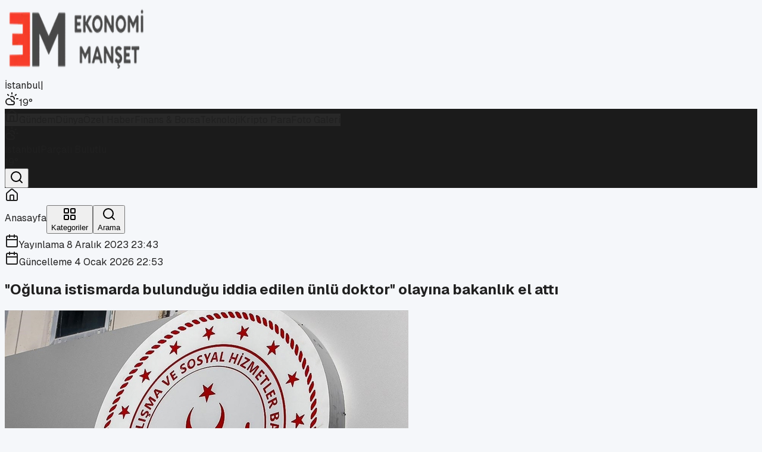

--- FILE ---
content_type: text/html; charset=utf-8
request_url: https://ekonomimanset.com/bakanliktan-ogluna-istismarda-bulundugu-iddia-edilen-unlu-doktor-haberiyle-ilgili-aciklama
body_size: 21438
content:
<!DOCTYPE html><html lang="tr"><head><meta charSet="utf-8"/><meta name="viewport" content="width=device-width, initial-scale=1"/><link rel="preload" as="image" imageSrcSet="/_next/image?url=%2Fekonomimanset.com%2Flogo.png&amp;w=256&amp;q=75 1x, /_next/image?url=%2Fekonomimanset.com%2Flogo.png&amp;w=640&amp;q=75 2x"/><link rel="preload" as="image" href="https://ekonomimanset.com/wp-content/uploads/2023/12/Aile-ve-Sosyal-Hizmetler-Bakanligi.jpg"/><link rel="stylesheet" href="/_next/static/chunks/77919885dd118f1a.css" data-precedence="next"/><link rel="preload" as="script" fetchPriority="low" href="/_next/static/chunks/1398c5f99e28079a.js"/><script src="/_next/static/chunks/236f7e5abd6f09ff.js" async=""></script><script src="/_next/static/chunks/30ea11065999f7ac.js" async=""></script><script src="/_next/static/chunks/4dd28bc3f722184a.js" async=""></script><script src="/_next/static/chunks/turbopack-60d78f8c61813a62.js" async=""></script><script src="/_next/static/chunks/623dc7d7d28a7a24.js" async=""></script><script src="/_next/static/chunks/0455f11b6f6acc1a.js" async=""></script><script src="/_next/static/chunks/ff1a16fafef87110.js" async=""></script><script src="/_next/static/chunks/7340adf74ff47ec0.js" async=""></script><script src="/_next/static/chunks/ab43688674f7f4cd.js" async=""></script><meta name="next-size-adjust" content=""/><title>&quot;Oğluna istismarda bulunduğu iddia edilen ünlü doktor&quot; olayına bakanlık el attı</title><meta name="description" content="&quot;Oğluna istismarda bulunduğu iddia edilen ünlü doktor&quot; olayına bakanlık el attı"/><link rel="canonical" href="https://www.ekonomimanset.com/bakanliktan-ogluna-istismarda-bulundugu-iddia-edilen-unlu-doktor-haberiyle-ilgili-aciklama"/><meta name="google-site-verification" content="u5uGz3r0LodlRjh8ExNGmwOPlI_RXPyJqQPqRZGfxd8"/><meta property="og:title" content="&quot;Oğluna istismarda bulunduğu iddia edilen ünlü doktor&quot; olayına bakanlık el attı"/><meta property="og:description" content="&quot;Oğluna istismarda bulunduğu iddia edilen ünlü doktor&quot; olayına bakanlık el attı"/><meta property="og:image" content="https://ekonomimanset.com/wp-content/uploads/2023/12/Aile-ve-Sosyal-Hizmetler-Bakanligi.jpg"/><meta property="og:type" content="article"/><meta property="article:published_time" content="2023-12-08T22:43:21.000Z"/><meta property="article:modified_time" content="2026-01-04T21:53:17.565Z"/><meta name="twitter:card" content="summary_large_image"/><meta name="twitter:title" content="&quot;Oğluna istismarda bulunduğu iddia edilen ünlü doktor&quot; olayına bakanlık el attı"/><meta name="twitter:description" content="&quot;Oğluna istismarda bulunduğu iddia edilen ünlü doktor&quot; olayına bakanlık el attı"/><meta name="twitter:image" content="https://ekonomimanset.com/wp-content/uploads/2023/12/Aile-ve-Sosyal-Hizmetler-Bakanligi.jpg"/><link rel="shortcut icon" href="/ekonomimanset.com/favicon.ico"/><link rel="icon" href="/ekonomimanset.com/favicon.ico"/><link rel="apple-touch-icon" href="/ekonomimanset.com/favicon.ico"/><script src="/_next/static/chunks/a6dad97d9634a72d.js" noModule=""></script></head><body class="geist_2ae47f08-module__h69qWW__variable geist_mono_eb58308d-module__w_p2Lq__variable antialiased" style="--theme-primary:#c33226;--theme-dark:#1b1b1b;--theme-muted:#4b4b4b;--theme-text:#202020;--theme-background:#f5f7fa;--theme-surface:#ffffff;--theme-border:#e4d0cb"><div hidden=""><!--$--><!--/$--></div><div class="min-h-screen bg-[color:var(--theme-background)] text-[color:var(--theme-text)]"><header class="shadow-sm bg-[color:var(--theme-surface)] relative z-50"><div class="h-1 w-full" style="background-color:#c33226"></div><div class="border-b bg-[color:var(--theme-surface)] transition-all duration-200 py-0" style="border-color:#e4d0cb"><div class="mx-auto flex max-w-6xl items-center gap-4 px-4 py-4"><div class="flex items-center gap-3"><a class="flex items-center" href="/"><img alt="Ekonomi Manşet logo" width="240" height="120" decoding="async" data-nimg="1" class="h-24 w-auto object-contain transition-transform hover:scale-[1.01]" style="color:transparent" srcSet="/_next/image?url=%2Fekonomimanset.com%2Flogo.png&amp;w=256&amp;q=75 1x, /_next/image?url=%2Fekonomimanset.com%2Flogo.png&amp;w=640&amp;q=75 2x" src="/_next/image?url=%2Fekonomimanset.com%2Flogo.png&amp;w=640&amp;q=75"/></a></div><div class="flex md:hidden w-full justify-end"><div class="flex items-center gap-2 text-xs font-semibold text-gray-700 bg-gray-50 px-2 py-1 rounded-md border border-gray-100 undefined"><span class="transition-opacity duration-300 opacity-100">İstanbul</span><span class="text-gray-300">|</span><div class="flex items-center gap-1 transition-opacity duration-300 opacity-100"><svg xmlns="http://www.w3.org/2000/svg" width="24" height="24" viewBox="0 0 24 24" fill="none" stroke="currentColor" stroke-width="2" stroke-linecap="round" stroke-linejoin="round" class="lucide lucide-cloud-sun w-5 h-5 text-orange-400" aria-hidden="true"><path d="M12 2v2"></path><path d="m4.93 4.93 1.41 1.41"></path><path d="M20 12h2"></path><path d="m19.07 4.93-1.41 1.41"></path><path d="M15.947 12.65a4 4 0 0 0-5.925-4.128"></path><path d="M13 22H7a5 5 0 1 1 4.9-6H13a3 3 0 0 1 0 6Z"></path></svg><span>19<!-- -->°</span></div></div></div></div></div><div class="hidden md:block transition-all duration-300 ease-in-out relative z-40 border-b" style="background-color:#1b1b1b;border-color:#1b1b1b"><div class="mx-auto flex max-w-6xl items-center gap-3 px-4 py-2 text-sm font-medium text-white"><div class="flex items-center gap-2 overflow-x-auto no-scrollbar flex-1"><a class="rounded-full px-3 py-2 transition-all border border-transparent text-[color:rgba(255,255,255,0.86)] hover:text-white flex items-center justify-center whitespace-nowrap " style="border-color:#c33226;background-color:rgba(255,255,255,0.06)" aria-label="Anasayfa" href="/"><svg xmlns="http://www.w3.org/2000/svg" width="24" height="24" viewBox="0 0 24 24" fill="none" stroke="currentColor" stroke-width="2" stroke-linecap="round" stroke-linejoin="round" class="lucide lucide-house w-5 h-5" aria-hidden="true"><path d="M15 21v-8a1 1 0 0 0-1-1h-4a1 1 0 0 0-1 1v8"></path><path d="M3 10a2 2 0 0 1 .709-1.528l7-6a2 2 0 0 1 2.582 0l7 6A2 2 0 0 1 21 10v9a2 2 0 0 1-2 2H5a2 2 0 0 1-2-2z"></path></svg></a><a class="rounded-full px-3 py-2 transition-all border border-transparent text-[color:rgba(255,255,255,0.86)] hover:text-white flex items-center justify-center whitespace-nowrap " style="border-color:#c33226;background-color:rgba(255,255,255,0.06)" aria-label="Gündem" href="/gundem">Gündem</a><a class="rounded-full px-3 py-2 transition-all border border-transparent text-[color:rgba(255,255,255,0.86)] hover:text-white flex items-center justify-center whitespace-nowrap " style="border-color:#c33226;background-color:rgba(255,255,255,0.06)" aria-label="Dünya" href="/dunya">Dünya</a><a class="rounded-full px-3 py-2 transition-all border border-transparent text-[color:rgba(255,255,255,0.86)] hover:text-white flex items-center justify-center whitespace-nowrap " style="border-color:#c33226;background-color:rgba(255,255,255,0.06)" aria-label="Özel Haber" href="/ozel-haber">Özel Haber</a><a class="rounded-full px-3 py-2 transition-all border border-transparent text-[color:rgba(255,255,255,0.86)] hover:text-white flex items-center justify-center whitespace-nowrap " style="border-color:#c33226;background-color:rgba(255,255,255,0.06)" aria-label="Finans &amp; Borsa" href="/finans">Finans &amp; Borsa</a><a class="rounded-full px-3 py-2 transition-all border border-transparent text-[color:rgba(255,255,255,0.86)] hover:text-white flex items-center justify-center whitespace-nowrap " style="border-color:#c33226;background-color:rgba(255,255,255,0.06)" aria-label="Teknoloji" href="/teknoloji">Teknoloji</a><a class="rounded-full px-3 py-2 transition-all border border-transparent text-[color:rgba(255,255,255,0.86)] hover:text-white flex items-center justify-center whitespace-nowrap " style="border-color:#c33226;background-color:rgba(255,255,255,0.06)" aria-label="Kripto Para" href="/kripto-para">Kripto Para</a><a class="rounded-full px-3 py-2 transition-all border border-transparent text-[color:rgba(255,255,255,0.86)] hover:text-white flex items-center justify-center whitespace-nowrap " style="border-color:#c33226;background-color:rgba(255,255,255,0.06)" aria-label="Foto Galeri" href="/foto-galeri">Foto Galeri</a></div><div class="hidden md:flex items-center gap-2"><div class="hidden lg:flex items-center gap-3 px-3 py-1 bg-white/10 rounded-full border border-transparent min-w-[140px] justify-between hover:bg-white/20 transition-all cursor-default"><div class="transition-opacity duration-300 flex items-center gap-3 opacity-100"><svg xmlns="http://www.w3.org/2000/svg" width="24" height="24" viewBox="0 0 24 24" fill="none" stroke="currentColor" stroke-width="2" stroke-linecap="round" stroke-linejoin="round" class="lucide lucide-cloud-sun w-5 h-5 text-orange-400" aria-hidden="true"><path d="M12 2v2"></path><path d="m4.93 4.93 1.41 1.41"></path><path d="M20 12h2"></path><path d="m19.07 4.93-1.41 1.41"></path><path d="M15.947 12.65a4 4 0 0 0-5.925-4.128"></path><path d="M13 22H7a5 5 0 1 1 4.9-6H13a3 3 0 0 1 0 6Z"></path></svg><div class="flex flex-col leading-none"><span class="text-xs font-bold text-white">İstanbul</span><span class="text-[10px] text-white/70">Parçalı Bulutlu</span></div></div><div class="transition-opacity duration-300 font-bold text-white opacity-100">19<!-- -->°</div></div><button class="ml-1 p-2 hover:bg-white/10 rounded-full transition-colors flex-shrink-0"><svg xmlns="http://www.w3.org/2000/svg" width="24" height="24" viewBox="0 0 24 24" fill="none" stroke="currentColor" stroke-width="2" stroke-linecap="round" stroke-linejoin="round" class="lucide lucide-search w-5 h-5 text-white" aria-hidden="true"><path d="m21 21-4.34-4.34"></path><circle cx="11" cy="11" r="8"></circle></svg></button></div></div></div></header><div class="relative z-50"></div><div class="fixed bottom-0 left-0 w-full z-[100] bg-white/90 backdrop-blur-md border-t md:hidden pb-[env(safe-area-inset-bottom)] transition-all"><div class="grid grid-cols-3 h-16 items-center"><a class="flex flex-col items-center justify-center gap-1 transition-all text-gray-400 hover:text-gray-600" href="/"><div class="p-1 rounded-full bg-transparent"><svg xmlns="http://www.w3.org/2000/svg" width="24" height="24" viewBox="0 0 24 24" fill="none" stroke="currentColor" stroke-width="2" stroke-linecap="round" stroke-linejoin="round" class="lucide lucide-house w-6 h-6 stroke-2" aria-hidden="true"><path d="M15 21v-8a1 1 0 0 0-1-1h-4a1 1 0 0 0-1 1v8"></path><path d="M3 10a2 2 0 0 1 .709-1.528l7-6a2 2 0 0 1 2.582 0l7 6A2 2 0 0 1 21 10v9a2 2 0 0 1-2 2H5a2 2 0 0 1-2-2z"></path></svg></div><span class="text-[10px] font-semibold">Anasayfa</span></a><button class="flex flex-col items-center justify-center gap-1 transition-all text-gray-400 hover:text-gray-600"><div class="p-1 rounded-full bg-transparent"><svg xmlns="http://www.w3.org/2000/svg" width="24" height="24" viewBox="0 0 24 24" fill="none" stroke="currentColor" stroke-width="2" stroke-linecap="round" stroke-linejoin="round" class="lucide lucide-layout-grid w-6 h-6 stroke-2" aria-hidden="true"><rect width="7" height="7" x="3" y="3" rx="1"></rect><rect width="7" height="7" x="14" y="3" rx="1"></rect><rect width="7" height="7" x="14" y="14" rx="1"></rect><rect width="7" height="7" x="3" y="14" rx="1"></rect></svg></div><span class="text-[10px] font-semibold">Kategoriler</span></button><button class="flex flex-col items-center justify-center gap-1 transition-all text-gray-400 hover:text-gray-600"><div class="p-1 rounded-full bg-transparent"><svg xmlns="http://www.w3.org/2000/svg" width="24" height="24" viewBox="0 0 24 24" fill="none" stroke="currentColor" stroke-width="2" stroke-linecap="round" stroke-linejoin="round" class="lucide lucide-search w-6 h-6 stroke-2" aria-hidden="true"><path d="m21 21-4.34-4.34"></path><circle cx="11" cy="11" r="8"></circle></svg></div><span class="text-[10px] font-semibold">Arama</span></button></div></div><div class="relative"><main class="mx-auto max-w-[70rem] px-4 py-4 md:py-10"><div class="grid gap-8"><div class="space-y-12"><div class="pointer-events-none fixed left-0 top-0 z-[120] h-1 w-full bg-black/10"><div class="h-full bg-[color:var(--theme-primary)] transition-[width] duration-150" style="width:0%"></div></div><div data-index="0" class="lg:grid lg:grid-cols-[2fr_1fr] lg:gap-8"><article class="space-y-8 animate-in fade-in slide-in-from-bottom-4 duration-700"><header class="space-y-5 rounded-[2rem] border bg-[color:var(--theme-surface)] px-6 py-8 shadow-sm md:px-10"><div class="flex flex-wrap items-center justify-between gap-4 border-b border-gray-100 pb-5"><div class="flex flex-wrap gap-2"></div><div class="flex flex-row items-center gap-4"><div class="flex flex-col "><div class="flex items-center gap-2 text-xs font-medium text-[color:var(--theme-muted)]"><svg xmlns="http://www.w3.org/2000/svg" width="24" height="24" viewBox="0 0 24 24" fill="none" stroke="currentColor" stroke-width="2" stroke-linecap="round" stroke-linejoin="round" class="lucide lucide-calendar h-3.5 w-3.5 opacity-70" aria-hidden="true"><path d="M8 2v4"></path><path d="M16 2v4"></path><rect width="18" height="18" x="3" y="4" rx="2"></rect><path d="M3 10h18"></path></svg><time>Yayınlama <!-- -->8 Aralık 2023 23:43</time></div><div class="flex items-center gap-2 text-xs font-medium text-[color:var(--theme-muted)]"><svg xmlns="http://www.w3.org/2000/svg" width="24" height="24" viewBox="0 0 24 24" fill="none" stroke="currentColor" stroke-width="2" stroke-linecap="round" stroke-linejoin="round" class="lucide lucide-calendar h-3.5 w-3.5 opacity-70" aria-hidden="true"><path d="M8 2v4"></path><path d="M16 2v4"></path><rect width="18" height="18" x="3" y="4" rx="2"></rect><path d="M3 10h18"></path></svg><time>Güncelleme <!-- -->4 Ocak 2026 22:53</time></div></div></div></div><h1 class="text-3xl font-extrabold leading-tight text-[color:var(--theme-text)] md:text-4xl lg:text-5xl">&quot;Oğluna istismarda bulunduğu iddia edilen ünlü doktor&quot; olayına bakanlık el attı</h1><div class="flex flex-wrap items-center justify-between gap-6 pt-2 text-sm text-[color:var(--theme-muted)]"><div class="flex items-center gap-6"></div><div class="hidden md:block"></div></div></header><div class="group relative overflow-hidden rounded-[2rem] border shadow-md aspect-video" style="border-color:var(--theme-border)"><img src="https://ekonomimanset.com/wp-content/uploads/2023/12/Aile-ve-Sosyal-Hizmetler-Bakanligi.jpg" alt="&quot;Oğluna istismarda bulunduğu iddia edilen ünlü doktor&quot; olayına bakanlık el attı" class="h-full w-full object-cover transition-transform duration-700 group-hover:scale-105"/></div><div class="rounded-[2rem] border bg-[color:var(--theme-surface)] px-6 py-10 shadow-sm md:px-12 md:py-12" style="border-color:var(--theme-border)"><div class="mt-12 border-t border-gray-100 pt-8"><div class="mt-8"></div></div></div><section class="rounded-[2rem] border bg-[color:var(--theme-surface)] px-6 py-8 shadow-sm md:px-12" style="border-color:var(--theme-border)"><div class="mb-6 flex items-center justify-between"><h3 class="text-lg font-bold text-[color:var(--theme-text)]">Yorumlar</h3><span class="text-xs text-[color:var(--theme-muted)]">0<!-- --> yorum</span></div><form class="space-y-4 rounded-2xl border bg-white/70 px-4 py-5 shadow-sm" style="border-color:var(--theme-border)"><div class="flex flex-wrap items-start justify-between gap-3"><div><p class="text-sm font-semibold text-[color:var(--theme-text)]">Yorum bırak</p><p class="text-xs text-[color:var(--theme-muted)]">Yorumunuzu bizimle paylaşın.</p></div></div><div class="grid gap-4 md:grid-cols-[1fr_2fr]"><label class="space-y-1"><span class="block text-sm font-semibold text-[color:var(--theme-text)]">Ad Soyad</span><input type="text" class="h-11 w-full rounded-xl border px-3 text-sm outline-none focus:border-[color:var(--theme-primary)]" style="border-color:var(--theme-border)" placeholder="Adınız soyadınız" value=""/></label><label class="space-y-1"><span class="block text-sm font-semibold text-[color:var(--theme-text)]">Yorumunuz</span><textarea rows="4" class="w-full rounded-xl border px-3 py-2 text-sm outline-none focus:border-[color:var(--theme-primary)]" style="border-color:var(--theme-border)" placeholder="Yorumunuzu yazın..."></textarea></label></div><div class="flex items-center justify-end"><button type="submit" class="inline-flex items-center justify-center rounded-full px-5 py-2 text-sm font-semibold text-white transition-opacity disabled:opacity-60" style="background-color:var(--theme-primary)">Yorum Gönder</button></div><p class="text-xs text-[color:var(--theme-muted)]">Yorumlar yayına alınmadan önce kontrol edilir.</p></form><p class="pt-6 text-sm text-[color:var(--theme-muted)]">Henüz yorum yok.</p></section></article><aside class="mt-8 space-y-4 lg:mt-0 lg:self-start"><div class="space-y-4"><aside class="rounded-2xl border bg-[color:var(--theme-surface)] px-4 py-5 shadow-sm" style="border-color:var(--theme-border)"><div class="flex items-center justify-between"><h3 class="text-sm font-semibold text-[color:var(--theme-text)]">En Çok Okunanlar</h3><div class="flex gap-2"><button class="rounded-full px-2 py-1 text-[11px] font-semibold transition-colors text-white" style="background-color:#c33226;border:1px solid #c33226" disabled="">24 Saat</button><button class="rounded-full px-2 py-1 text-[11px] font-semibold transition-colors text-[color:var(--theme-text)]" style="background-color:transparent;border:1px solid #c33226">7 Gün</button><button class="rounded-full px-2 py-1 text-[11px] font-semibold transition-colors text-[color:var(--theme-text)]" style="background-color:transparent;border:1px solid #c33226">1 Ay</button></div></div><div class="mt-3 space-y-2"><div class="space-y-4"><div class="flex items-start gap-4 animate-pulse"><div class="flex h-10 w-10 shrink-0 items-center justify-center rounded-lg bg-gray-200 text-lg font-bold text-gray-400">1</div><div class="flex-grow"><div class="h-4 bg-gray-200 rounded w-3/4 mb-2"></div><div class="h-3 bg-gray-200 rounded w-1/2"></div></div></div><div class="flex items-start gap-4 animate-pulse"><div class="flex h-10 w-10 shrink-0 items-center justify-center rounded-lg bg-gray-200 text-lg font-bold text-gray-400">2</div><div class="flex-grow"><div class="h-4 bg-gray-200 rounded w-3/4 mb-2"></div><div class="h-3 bg-gray-200 rounded w-1/2"></div></div></div><div class="flex items-start gap-4 animate-pulse"><div class="flex h-10 w-10 shrink-0 items-center justify-center rounded-lg bg-gray-200 text-lg font-bold text-gray-400">3</div><div class="flex-grow"><div class="h-4 bg-gray-200 rounded w-3/4 mb-2"></div><div class="h-3 bg-gray-200 rounded w-1/2"></div></div></div><div class="flex items-start gap-4 animate-pulse"><div class="flex h-10 w-10 shrink-0 items-center justify-center rounded-lg bg-gray-200 text-lg font-bold text-gray-400">4</div><div class="flex-grow"><div class="h-4 bg-gray-200 rounded w-3/4 mb-2"></div><div class="h-3 bg-gray-200 rounded w-1/2"></div></div></div><div class="flex items-start gap-4 animate-pulse"><div class="flex h-10 w-10 shrink-0 items-center justify-center rounded-lg bg-gray-200 text-lg font-bold text-gray-400">5</div><div class="flex-grow"><div class="h-4 bg-gray-200 rounded w-3/4 mb-2"></div><div class="h-3 bg-gray-200 rounded w-1/2"></div></div></div></div></div></aside><div class="rounded-2xl border bg-[color:var(--theme-surface)] px-0 py-0 shadow-sm" style="border-color:var(--theme-border)"><div class="flex items-center justify-between px-4 py-3"><h3 class="text-sm font-semibold text-[color:var(--theme-text)]">Döviz / Altın</h3><span class="text-[11px] text-[color:var(--theme-muted)]"></span></div><p class="px-4 pb-3 text-xs text-[color:var(--theme-muted)]">Yükleniyor…</p></div> </div><section class="rounded-xl border bg-[color:var(--theme-surface)] p-3 shadow-sm" style="border-color:var(--theme-border)"><div class="mb-2 flex items-center justify-between"><h3 class="text-xs font-semibold text-[color:var(--theme-text)]">Sonraki Haber</h3><div class="flex items-center gap-2"><button type="button" class="text-xs font-semibold text-[color:var(--theme-muted)] hover:text-[color:var(--theme-text)]">Kapat</button></div></div><p class="text-sm text-[color:var(--theme-muted)]">Sonraki haber bulunamadı.</p></section></aside></div><div class="h-8"></div></div></div><!--$--><!--/$--></main></div><footer class="relative z-[60] mt-20 pt-16 pb-8 text-white" style="background-color:#1b1b1b"><div class="mx-auto max-w-7xl px-4 lg:px-8"><div class="grid grid-cols-1 gap-12 lg:grid-cols-4 md:grid-cols-2 mb-16"><div class="space-y-6"><div class="bg-white/10 p-3 rounded-xl w-fit backdrop-blur-sm inline-block"><img alt="Ekonomi Manşet logo" loading="lazy" width="180" height="60" decoding="async" data-nimg="1" class="h-10 w-auto object-contain brightness-0 invert" style="color:transparent" srcSet="/_next/image?url=%2Fekonomimanset.com%2Flogo.png&amp;w=256&amp;q=75 1x, /_next/image?url=%2Fekonomimanset.com%2Flogo.png&amp;w=384&amp;q=75 2x" src="/_next/image?url=%2Fekonomimanset.com%2Flogo.png&amp;w=384&amp;q=75"/></div><p class="text-sm leading-relaxed text-gray-400 max-w-xs">Ekonomi, finans ve iş dünyasında en güncel, bağımsız haberleri sunan yeni ve hızlı büyüyen ekonomi portalı.</p></div><div><h3 class="text-lg font-bold mb-6 flex items-center gap-2"><span class="w-1 h-5 rounded-full" style="background-color:#c33226"></span>Hızlı Erişim</h3><ul class="space-y-3"><li><a class="text-gray-400 hover:text-white transition-all flex items-center gap-2 group text-sm" href="/iletisim"><svg xmlns="http://www.w3.org/2000/svg" width="24" height="24" viewBox="0 0 24 24" fill="none" stroke="currentColor" stroke-width="2" stroke-linecap="round" stroke-linejoin="round" class="lucide lucide-arrow-right w-3 h-3 transition-transform group-hover:translate-x-1" aria-hidden="true" style="color:#c33226"><path d="M5 12h14"></path><path d="m12 5 7 7-7 7"></path></svg>İletişim</a></li><li><a class="text-gray-400 hover:text-white transition-all flex items-center gap-2 group text-sm" href="/kunye"><svg xmlns="http://www.w3.org/2000/svg" width="24" height="24" viewBox="0 0 24 24" fill="none" stroke="currentColor" stroke-width="2" stroke-linecap="round" stroke-linejoin="round" class="lucide lucide-arrow-right w-3 h-3 transition-transform group-hover:translate-x-1" aria-hidden="true" style="color:#c33226"><path d="M5 12h14"></path><path d="m12 5 7 7-7 7"></path></svg>Künye</a></li><li><a class="text-gray-400 hover:text-white transition-all flex items-center gap-2 group text-sm" href="/hakkimizda"><svg xmlns="http://www.w3.org/2000/svg" width="24" height="24" viewBox="0 0 24 24" fill="none" stroke="currentColor" stroke-width="2" stroke-linecap="round" stroke-linejoin="round" class="lucide lucide-arrow-right w-3 h-3 transition-transform group-hover:translate-x-1" aria-hidden="true" style="color:#c33226"><path d="M5 12h14"></path><path d="m12 5 7 7-7 7"></path></svg>Hakkımızda</a></li><li><a class="text-gray-400 hover:text-white transition-all flex items-center gap-2 group text-sm" href="/gizlilik-politikasi"><svg xmlns="http://www.w3.org/2000/svg" width="24" height="24" viewBox="0 0 24 24" fill="none" stroke="currentColor" stroke-width="2" stroke-linecap="round" stroke-linejoin="round" class="lucide lucide-arrow-right w-3 h-3 transition-transform group-hover:translate-x-1" aria-hidden="true" style="color:#c33226"><path d="M5 12h14"></path><path d="m12 5 7 7-7 7"></path></svg>Gizlilik Politikası</a></li><li><a class="text-gray-400 hover:text-white transition-all flex items-center gap-2 group text-sm" href="/aydinlatma"><svg xmlns="http://www.w3.org/2000/svg" width="24" height="24" viewBox="0 0 24 24" fill="none" stroke="currentColor" stroke-width="2" stroke-linecap="round" stroke-linejoin="round" class="lucide lucide-arrow-right w-3 h-3 transition-transform group-hover:translate-x-1" aria-hidden="true" style="color:#c33226"><path d="M5 12h14"></path><path d="m12 5 7 7-7 7"></path></svg>Aydınlatma Metni</a></li><li><a class="text-gray-400 hover:text-white transition-all flex items-center gap-2 group text-sm" href="/kvkk"><svg xmlns="http://www.w3.org/2000/svg" width="24" height="24" viewBox="0 0 24 24" fill="none" stroke="currentColor" stroke-width="2" stroke-linecap="round" stroke-linejoin="round" class="lucide lucide-arrow-right w-3 h-3 transition-transform group-hover:translate-x-1" aria-hidden="true" style="color:#c33226"><path d="M5 12h14"></path><path d="m12 5 7 7-7 7"></path></svg>KVKK Metni</a></li></ul></div><div><h3 class="text-lg font-bold mb-6 flex items-center gap-2"><span class="w-1 h-5 rounded-full" style="background-color:#c33226"></span>İletişim</h3><ul class="space-y-4 text-sm text-gray-400"><li class="flex items-start gap-3"><svg xmlns="http://www.w3.org/2000/svg" width="24" height="24" viewBox="0 0 24 24" fill="none" stroke="currentColor" stroke-width="2" stroke-linecap="round" stroke-linejoin="round" class="lucide lucide-map-pin w-5 h-5 shrink-0 mt-0.5" aria-hidden="true" style="color:#c33226"><path d="M20 10c0 4.993-5.539 10.193-7.399 11.799a1 1 0 0 1-1.202 0C9.539 20.193 4 14.993 4 10a8 8 0 0 1 16 0"></path><circle cx="12" cy="10" r="3"></circle></svg><span><span class="block">Osmanağa Mah. Hasırcıbaşı Cad.</span><span class="block">Hasırcıbaşı Apt. No:15/3</span><span class="block">Kadıköy/İstanbul</span></span></li><li class="flex items-center gap-3"><svg xmlns="http://www.w3.org/2000/svg" width="24" height="24" viewBox="0 0 24 24" fill="none" stroke="currentColor" stroke-width="2" stroke-linecap="round" stroke-linejoin="round" class="lucide lucide-phone w-5 h-5 shrink-0" aria-hidden="true" style="color:#c33226"><path d="M13.832 16.568a1 1 0 0 0 1.213-.303l.355-.465A2 2 0 0 1 17 15h3a2 2 0 0 1 2 2v3a2 2 0 0 1-2 2A18 18 0 0 1 2 4a2 2 0 0 1 2-2h3a2 2 0 0 1 2 2v3a2 2 0 0 1-.8 1.6l-.468.351a1 1 0 0 0-.292 1.233 14 14 0 0 0 6.392 6.384"></path></svg><a href="tel:+90 216 550 10 61 / 62" class="hover:text-white transition-colors">+90 216 550 10 61 / 62</a></li><li class="flex items-center gap-3"><svg xmlns="http://www.w3.org/2000/svg" width="24" height="24" viewBox="0 0 24 24" fill="none" stroke="currentColor" stroke-width="2" stroke-linecap="round" stroke-linejoin="round" class="lucide lucide-mail w-5 h-5 shrink-0" aria-hidden="true" style="color:#c33226"><path d="m22 7-8.991 5.727a2 2 0 0 1-2.009 0L2 7"></path><rect x="2" y="4" width="20" height="16" rx="2"></rect></svg><a href="/cdn-cgi/l/email-protection#553737303e342715343e3c39393c2c34263438313027323c263c7b363a38" class="hover:text-white transition-colors"><span class="__cf_email__" data-cfemail="711313141a100331101a181d1d18081002101c151403161802185f121e1c">[email&#160;protected]</span></a></li></ul></div><div><h3 class="text-lg font-bold mb-6 flex items-center gap-2"><span class="w-1 h-5 rounded-full" style="background-color:#c33226"></span>E-Bülten</h3><p class="text-sm text-gray-400 mb-4">Haberleri güncel olarak e-postanızdan takip edebilirsiniz!</p><form class="relative"><input type="email" placeholder="E-posta adresiniz" required="" class="w-full h-12 rounded-lg bg-white/5 border border-white/10 px-4 pr-12 text-sm text-white placeholder:text-gray-500 focus:outline-none focus:border-white/30 focus:bg-white/10 transition-all" value=""/><button type="submit" class="absolute right-1 top-1 h-10 w-10 flex items-center justify-center rounded-md transition-colors hover:bg-white/10 disabled:cursor-wait" style="color:#c33226" aria-label="E-bülten abone ol"><svg xmlns="http://www.w3.org/2000/svg" width="24" height="24" viewBox="0 0 24 24" fill="none" stroke="currentColor" stroke-width="2" stroke-linecap="round" stroke-linejoin="round" class="lucide lucide-send w-5 h-5" aria-hidden="true"><path d="M14.536 21.686a.5.5 0 0 0 .937-.024l6.5-19a.496.496 0 0 0-.635-.635l-19 6.5a.5.5 0 0 0-.024.937l7.93 3.18a2 2 0 0 1 1.112 1.11z"></path><path d="m21.854 2.147-10.94 10.939"></path></svg></button></form></div></div><div class="border-t border-white/10 pt-8 flex flex-col md:flex-row items-center justify-between gap-6"><p class="text-xs text-gray-500">© <!-- -->2026<!-- --> <strong class="text-gray-300">Ekonomi Manşet</strong>. Tüm hakları saklıdır.</p><div class="flex gap-3"><a href="https://twitter.com/manset_ekonomi" target="_blank" rel="noreferrer" class="flex h-9 w-9 items-center justify-center rounded-full bg-white/5 border border-white/5 transition-all hover:-translate-y-1 hover:bg-white/10 text-gray-400 hover:text-white" style="--hover-border:#c33226"><svg xmlns="http://www.w3.org/2000/svg" width="24" height="24" viewBox="0 0 24 24" fill="none" stroke="currentColor" stroke-width="2" stroke-linecap="round" stroke-linejoin="round" class="lucide lucide-twitter h-5 w-5" aria-hidden="true"><path d="M22 4s-.7 2.1-2 3.4c1.6 10-9.4 17.3-18 11.6 2.2.1 4.4-.6 6-2C3 15.5.5 9.6 3 5c2.2 2.6 5.6 4.1 9 4-.9-4.2 4-6.6 7-3.8 1.1 0 3-1.2 3-1.2z"></path></svg></a><a href="https://www.instagram.com/ekonomimanset/" target="_blank" rel="noreferrer" class="flex h-9 w-9 items-center justify-center rounded-full bg-white/5 border border-white/5 transition-all hover:-translate-y-1 hover:bg-white/10 text-gray-400 hover:text-white" style="--hover-border:#c33226"><svg xmlns="http://www.w3.org/2000/svg" width="24" height="24" viewBox="0 0 24 24" fill="none" stroke="currentColor" stroke-width="2" stroke-linecap="round" stroke-linejoin="round" class="lucide lucide-instagram h-5 w-5" aria-hidden="true"><rect width="20" height="20" x="2" y="2" rx="5" ry="5"></rect><path d="M16 11.37A4 4 0 1 1 12.63 8 4 4 0 0 1 16 11.37z"></path><line x1="17.5" x2="17.51" y1="6.5" y2="6.5"></line></svg></a><a href="https://www.youtube.com/@psmdergisi" target="_blank" rel="noreferrer" class="flex h-9 w-9 items-center justify-center rounded-full bg-white/5 border border-white/5 transition-all hover:-translate-y-1 hover:bg-white/10 text-gray-400 hover:text-white" style="--hover-border:#c33226"><svg xmlns="http://www.w3.org/2000/svg" width="24" height="24" viewBox="0 0 24 24" fill="none" stroke="currentColor" stroke-width="2" stroke-linecap="round" stroke-linejoin="round" class="lucide lucide-youtube h-5 w-5" aria-hidden="true"><path d="M2.5 17a24.12 24.12 0 0 1 0-10 2 2 0 0 1 1.4-1.4 49.56 49.56 0 0 1 16.2 0A2 2 0 0 1 21.5 7a24.12 24.12 0 0 1 0 10 2 2 0 0 1-1.4 1.4 49.55 49.55 0 0 1-16.2 0A2 2 0 0 1 2.5 17"></path><path d="m10 15 5-3-5-3z"></path></svg></a><a href="https://www.linkedin.com/company/ekonomi%CC%87-man%C5%9Fet/" target="_blank" rel="noreferrer" class="flex h-9 w-9 items-center justify-center rounded-full bg-white/5 border border-white/5 transition-all hover:-translate-y-1 hover:bg-white/10 text-gray-400 hover:text-white" style="--hover-border:#c33226"><svg xmlns="http://www.w3.org/2000/svg" width="24" height="24" viewBox="0 0 24 24" fill="none" stroke="currentColor" stroke-width="2" stroke-linecap="round" stroke-linejoin="round" class="lucide lucide-linkedin h-5 w-5" aria-hidden="true"><path d="M16 8a6 6 0 0 1 6 6v7h-4v-7a2 2 0 0 0-2-2 2 2 0 0 0-2 2v7h-4v-7a6 6 0 0 1 6-6z"></path><rect width="4" height="12" x="2" y="9"></rect><circle cx="4" cy="4" r="2"></circle></svg></a><a href="https://wa.me/905324627687" target="_blank" rel="noreferrer" class="flex h-9 w-9 items-center justify-center rounded-full bg-white/5 border border-white/5 transition-all hover:-translate-y-1 hover:bg-white/10 text-gray-400 hover:text-white" style="--hover-border:#c33226"><svg xmlns="http://www.w3.org/2000/svg" width="24" height="24" viewBox="0 0 24 24" fill="none" stroke="currentColor" stroke-width="2" stroke-linecap="round" stroke-linejoin="round" class="lucide lucide-message-circle h-5 w-5" aria-hidden="true"><path d="M2.992 16.342a2 2 0 0 1 .094 1.167l-1.065 3.29a1 1 0 0 0 1.236 1.168l3.413-.998a2 2 0 0 1 1.099.092 10 10 0 1 0-4.777-4.719"></path></svg></a></div></div></div></footer></div><script data-cfasync="false" src="/cdn-cgi/scripts/5c5dd728/cloudflare-static/email-decode.min.js"></script><script src="/_next/static/chunks/1398c5f99e28079a.js" id="_R_" async=""></script><script>(self.__next_f=self.__next_f||[]).push([0])</script><script>self.__next_f.push([1,"1:\"$Sreact.fragment\"\n2:I[53195,[\"/_next/static/chunks/623dc7d7d28a7a24.js\",\"/_next/static/chunks/0455f11b6f6acc1a.js\"],\"default\"]\nd:I[68027,[\"/_next/static/chunks/ff1a16fafef87110.js\",\"/_next/static/chunks/7340adf74ff47ec0.js\"],\"default\"]\ne:I[39756,[\"/_next/static/chunks/ff1a16fafef87110.js\",\"/_next/static/chunks/7340adf74ff47ec0.js\"],\"default\"]\nf:I[37457,[\"/_next/static/chunks/ff1a16fafef87110.js\",\"/_next/static/chunks/7340adf74ff47ec0.js\"],\"default\"]\n10:I[43835,[\"/_next/static/chunks/623dc7d7d28a7a24.js\",\"/_next/static/chunks/0455f11b6f6acc1a.js\"],\"default\"]\n11:I[24143,[\"/_next/static/chunks/623dc7d7d28a7a24.js\",\"/_next/static/chunks/0455f11b6f6acc1a.js\"],\"default\"]\n13:I[97367,[\"/_next/static/chunks/ff1a16fafef87110.js\",\"/_next/static/chunks/7340adf74ff47ec0.js\"],\"OutletBoundary\"]\n14:\"$Sreact.suspense\"\n16:I[97367,[\"/_next/static/chunks/ff1a16fafef87110.js\",\"/_next/static/chunks/7340adf74ff47ec0.js\"],\"ViewportBoundary\"]\n18:I[97367,[\"/_next/static/chunks/ff1a16fafef87110.js\",\"/_next/static/chunks/7340adf74ff47ec0.js\"],\"MetadataBoundary\"]\n:HL[\"/_next/static/chunks/77919885dd118f1a.css\",\"style\"]\n:HL[\"/_next/static/media/797e433ab948586e-s.p.dbea232f.woff2\",\"font\",{\"crossOrigin\":\"\",\"type\":\"font/woff2\"}]\n:HL[\"/_next/static/media/caa3a2e1cccd8315-s.p.853070df.woff2\",\"font\",{\"crossOrigin\":\"\",\"type\":\"font/woff2\"}]\n3:T907,"])</script><script>self.__next_f.push([1,"\n            \u003cp\u003e\u003cstrong\u003eERİŞİM MEDYA RADYO TV VE DERGİ YAYINCILIK A.Ş.\u003c/strong\u003e\u003c/p\u003e\n            \u003cp\u003eDergi ve internet haberciliği alanında butik hizmet veren Erişim Medya Grubu 2011 yılında kuruldu. Finansal teknolojiler, sigortacılık ve ödeme sistemleri uzmanlık alanları arasında yer alıyor.\u003c/p\u003e\n            \u003cp\u003eYazılı basındaki ilk yatırımı Akıllı Yaşam Dergisi, sigorta ve bireysel emeklilikte önemli bir boşluğu dolduruyor. PSM Dergisi (Payment Systems Magazine) ise ödeme sistemlerine yönelik basılı ilk ve tek yayın organı olmayı sürdürüyor.\u003c/p\u003e\n            \u003cp\u003eErişim Medya; finans, teknoloji ve sigorta sektörüne yönelik düzenlediği ödül programlarıyla öncü konumunu koruyor, sosyal sorumluluk projeleriyle de iş birliği ve sinerji yaratmayı hedefliyor.\u003c/p\u003e\n            \u003ch4\u003eAKILLI YAŞAM DERGİSİ\u003c/h4\u003e\n            \u003cp\u003e2011'de yayın hayatına başlayan Akıllı Yaşam, sigortacılık ve bireysel emeklilikte yenilikçi ürün ve müşteri odaklı hizmet anlayışını habercilikle buluşturur. Her ayın ilk günü sigortagundem.com ve akilliyasamdergisi.com'da e-dergi olarak yayınlanır.\u003c/p\u003e\n            \u003ch4\u003ePSM (Payment Systems Magazine)\u003c/h4\u003e\n            \u003cp\u003e2008'den bu yana ödeme sistemlerine yönelik basılı ilk ve tek yayın organı. 2013'te Erişim Medya'ya katıldı. Uçtan uca ödeme sistemlerine dair özgün içerik sunar; psmmag.com ve psmdergi.com'da e-dergi olarak her ayın ilk günü yayınlanır.\u003c/p\u003e\n            \u003ch4\u003eSİGORTA GÜNDEM\u003c/h4\u003e\n            \u003cp\u003eSigorta sektörünün bilgi portalı olarak her gün binlerce tekil kullanıcıya ulaşır; sektördeki hızlı gelişmeleri, yenilikçi ürünleri ve hizmetleri güncel şekilde sunar.\u003c/p\u003e\n            \u003ch4\u003eEKONOMİ MANŞET\u003c/h4\u003e\n            \u003cp\u003e2020'de yayın hayatına başlayan ekonomimanset.com, ekonomi yayıncılığında lider olma hedefiyle güncel ve bağımsız içerikler sunar.\u003c/p\u003e\n            \u003ch4\u003eÖDÜL PROGRAMLARI\u003c/h4\u003e\n            \u003cp\u003e\u003cstrong\u003ePSM Awards:\u003c/strong\u003e Finans ve teknoloji sektörünün yenilikçi ürün ve hizmetlerini teşvik etmek amacıyla 2018'den beri düzenlenir.\u003c/p\u003e\n            \u003cp\u003e\u003cstrong\u003eSmart-i Awards (Smart Insurance Awards):\u003c/strong\u003e 2022'den beri sigorta sektöründe inovasyonu destekler, paydaşları bir araya getirir.\u003c/p\u003e\n          "])</script><script>self.__next_f.push([1,"4:T1281,"])</script><script>self.__next_f.push([1,"\n  \u003cp\u003e\u003cstrong\u003eERİŞİM MEDYA RADYO TELEVİZYON VE DERGİ YAYINCILIK A.Ş.\u003c/strong\u003e\u003c/p\u003e\n  \u003ch4\u003eÖnsöz\u003c/h4\u003e\n  \u003cp\u003eKişisel Verilerin Korunması Kanunu kapsamında ERİŞİM MEDYA RADYO TELEVİZYON VE DERGİ YAYINCILIK A.Ş. olarak kişisel verilerinizin ve/veya özel nitelikli kişisel verilerinizin korunmasına önem vermekteyiz. Şirketimize muhtelif yollardan iletilen verilerin saklanmasında hassasiyet gösteriyor, gerekli teknik ve idari tedbirleri alıyoruz.\u003c/p\u003e\n\n  \u003ch4\u003e1. Tanımlar\u003c/h4\u003e\n  \u003cp\u003eVeri Sorumlusu: ERİŞİM MEDYA RADYO TELEVİZYON VE DERGİ YAYINCILIK A.Ş.\u003c/p\u003e\n  \u003cp\u003eVeri Sahibi/İlgili Kişi: Kişisel verisi işlenen gerçek kişi.\u003c/p\u003e\n  \u003cp\u003eKanun: 6698 Sayılı Kişisel Verilerin Korunması Kanunu (KVKK).\u003c/p\u003e\n  \u003cp\u003eKişisel Veri: Kimliği belirli veya belirlenebilir gerçek kişiye ilişkin her türlü bilgi.\u003c/p\u003e\n  \u003cp\u003eÖzel Nitelikli Kişisel Veri: Irk, etnik köken, siyasi düşünce, inanç, sağlık, cinsel hayat, ceza mahkûmiyeti, biyometrik ve genetik veriler.\u003c/p\u003e\n  \u003cp\u003ePolitika: İşbu Gizlilik Politikası.\u003c/p\u003e\n  \u003cp\u003eKişisel Verilerin İşlenmesi: Otomatik veya otomatik olmayan yollarla veriler üzerinde yapılan her türlü işlem.\u003c/p\u003e\n  \u003cp\u003eAçık Rıza: Belirli konuya ilişkin, bilgilendirmeye dayanan ve özgür iradeyle açıklanan rıza.\u003c/p\u003e\n  \u003cp\u003eSilme/Anonimleştirme/İmha: Verilerin erişilemez, geri getirilemez veya kimliği belirlenemez hale getirilmesi.\u003c/p\u003e\n\n  \u003ch4\u003e2. Gizlilik Politikasının Amacı\u003c/h4\u003e\n  \u003cp\u003eKişisel verilerin korunması ve kanuna uyum temel prensibimizdir. Tüm işlemlerde veriler gizli tutulur, üçüncü kişilerle paylaşılmaz; KVKK yükümlülüklerine uyum için gerekli teknik ve idari tedbirler alınır.\u003c/p\u003e\n\n  \u003ch4\u003e3. Gizlilik Politikasının Kapsamı\u003c/h4\u003e\n  \u003cp\u003eKVKK'ya uygun olarak; veriler hizmet sunumu, güvenlik, ticari faaliyet, sorun çözümü ve kalite artırma amaçlarıyla işlenir. İstatistik için anonimleştirilmiş veriler kapsam dışıdır.\u003c/p\u003e\n\n  \u003ch4\u003e4. Temel Prensipler\u003c/h4\u003e\n  \u003cul\u003e\n    \u003cli\u003eHukuka ve dürüstlük kurallarına uygunluk\u003c/li\u003e\n    \u003cli\u003eAmaçla sınırlı, ölçülü ve bağlantılı işleme\u003c/li\u003e\n    \u003cli\u003eDoğru ve gerektiğinde güncel tutma\u003c/li\u003e\n    \u003cli\u003eBelirli ve meşru amaçlar için işleme\u003c/li\u003e\n    \u003cli\u003eGerekli süre kadar muhafaza\u003c/li\u003e\n  \u003c/ul\u003e\n\n  \u003ch4\u003e5. Silme, Yok Etme ve Anonimleştirme\u003c/h4\u003e\n  \u003cp\u003eYasal saklama süreleri dolduğunda veya amaç sona erdiğinde veriler talep üzerine ya da re’sen silinir, yok edilir veya anonim hale getirilir.\u003c/p\u003e\n\n  \u003ch4\u003e6. Cimrilik (Azami Tasarruf) İlkesi\u003c/h4\u003e\n  \u003cp\u003eAmaca uygun veriler toplanır; fazlalık veriler kaydedilmez, silinir veya anonimleştirilir.\u003c/p\u003e\n\n  \u003ch4\u003e7. Verilerin Gizliliği ve Güvenliği\u003c/h4\u003e\n  \u003cp\u003eYetkisiz erişimi önlemek için teknik ve idari tedbirler alınır; gerekli hallerde paylaşılan üçüncü kişilerden de veri koruması talep edilir.\u003c/p\u003e\n\n  \u003ch4\u003e8. Verilerin Güncelliği ve Doğruluğu\u003c/h4\u003e\n  \u003cp\u003eGüncellik esastır; beyan edilen verilerin doğruluğu esas alınır, değişikliklerin iletilmesi halinde güncellenir.\u003c/p\u003e\n\n  \u003ch4\u003e9. İşleme Amaçları\u003c/h4\u003e\n  \u003cp\u003eAydınlatma metinlerinde belirtilen amaçlarla; hizmetin ifası, güvenlik, sözleşme ve kanuni yükümlülükler dahilinde veriler işlenir.\u003c/p\u003e\n\n  \u003ch4\u003e10. Reklam Amaçlı İşleme\u003c/h4\u003e\n  \u003cp\u003eElektronik ticari iletiler için önceden onay alınır; ETK ve ilgili yönetmeliklere uyulur.\u003c/p\u003e\n\n  \u003ch4\u003e11. Sözleşme İlişkisi Kapsamında İşleme\u003c/h4\u003e\n  \u003cp\u003eSözleşmenin kurulması/ifası için gerekli veriler açık rıza olmaksızın işlenebilir; özel nitelikli veriler KVKK 6. maddeye göre ele alınır.\u003c/p\u003e\n\n  \u003ch4\u003e12. Otomatik Sistemler\u003c/h4\u003e\n  \u003cp\u003eOtomatik sistemlerle işlenen veriler ilgili mevzuata uygundur; aleyhe sonuçlara itiraz hakkı saklıdır.\u003c/p\u003e\n\n  \u003ch4\u003e13. Çalışan Verileri\u003c/h4\u003e\n  \u003cp\u003eHukuki yükümlülükler, iş ilişkisi ve sözleşme kapsamında ölçülü şekilde işlenir; özel nitelikli veriler için KVKK ve Kurul önlemleri uygulanır.\u003c/p\u003e\n\n  \u003ch4\u003e14. Yurt İçi ve Yurt Dışı Aktarım\u003c/h4\u003e\n  \u003cp\u003eKVKK 8 ve 9. maddelere uygun olarak, kanuni haller veya açık rıza ile aktarım yapılabilir.\u003c/p\u003e\n\n  \u003ch4\u003e15. Denetim ve İşlem Güvenliği\u003c/h4\u003e\n  \u003cp\u003eTeknik/idari tedbirler, yazılım güncellemeleri ve iç/dış denetimler uygulanır.\u003c/p\u003e\n\n  \u003ch4\u003e16. Veri İhlallerinin Bildirimi\u003c/h4\u003e\n  \u003cp\u003eİhlal tespitinde derhal önlem alınır; Kurul'a bildirim yapılır, ilgili kişiler bilgilendirilir.\u003c/p\u003e\n\n  \u003ch4\u003e17. İlgili Kişi Hakları\u003c/h4\u003e\n  \u003cp\u003eKVKK 11. madde kapsamındaki haklar (öğrenme, düzeltme, silme, itiraz, tazmin talebi vb.) geçerlidir; başvurular en geç 30 gün içinde cevaplanır.\u003c/p\u003e\n\n  \u003ch4\u003e18. Güncelleme\u003c/h4\u003e\n  \u003cp\u003ePolitika güncelleme tarihi: 02.08.2021 — Değişiklik: Verilerin Güncelliği ilkesi güncellendi.\u003c/p\u003e\n"])</script><script>self.__next_f.push([1,"5:T4305,"])</script><script>self.__next_f.push([1,"\n            \u003ch4\u003eERİŞİM MEDYA RADYO TELEVİZYON VE DERGİ YAYINCILIK A.Ş.\u003c/h4\u003e\n            \u003ch4\u003eAydınlatma Metni ve Veri Korumaya İlişkin Açıklamalar\u003c/h4\u003e\n            \u003cp\u003e6698 Sayılı Kişisel Verilerin Korunması Kanunu’na (Bundan sonra “KVKK” veya “Kanun” olarak anılacaktır.) uygun olarak kişisel verilerin ve/veya özel nitelikli kişisel verilerin işlenmesi ve muhafaza edilmesi önem arz etmektedir. Bu nedenle ERİŞİM MEDYA RADYO TELEVİZYON VE DERGİ YAYINCILIK A.Ş. (Bundan sonra “ERİŞİM MEDYA” veya “Şirket” olarak anılacaktır.) olarak sizlere ait kişisel verilerin ve/veya özel nitelikli kişisel verilerin korunması, muhafaza edilmesi ve işlenmesi hususunda KVKK’ya uygun hareket ediyoruz.\u003c/p\u003e\n            \u003cp\u003eSizlerden internet ortamında sıklıkla veri almaktayız. İnternet sitemizin ziyaret edilmesi esnasında alınan ve kaydedilen kişisel veriler ve/veya özel nitelikli kişisel veriler Kişisel Verilerin Korunması Kanuna uygun olarak işlenmektedir. Bu bağlamda Erişim Medya veri sorumlusu sıfatıyla kanuni sınırlar dahilinde verilerinizi almakta ve muhafaza etmektedir. Ayrıca belirtmek isteriz ki; internet sitemizin ziyareti esnasında alınan tüm kişisel veriler ve/veya özel nitelikli kişisel veriler Gizlilik Politikamız çerçevesinde de korunmaktadır. Bu konuda sayfamızda bulabileceğiniz Gizlilik Politikamızı inceleyebilirsiniz.\u003c/p\u003e\n            \u003cp\u003eİşbu aydınlatma metni, 6698 sayılı Kişisel Verilerin Korunması Kanununun 10. maddesi ile Aydınlatma Yükümlülüğünün Yerine Getirilmesinde Uyulacak Usul ve Esaslar Hakkında Tebliğ kapsamında veri sorumlusu sıfatıyla Erişim Medya tarafından hazırlanmıştır.\u003c/p\u003e\n            \u003ch4\u003e1. Kişisel Veri Nedir?\u003c/h4\u003e\n            \u003cp\u003eKişisel veri, 6698 Sayılı Kişisel Verilerin Korunması Kanununda “Kimliği belirli veya belirlenebilir gerçek kişiye ilişkin her türlü bilgi” şeklinde ifade olunmuştur. Tanımdan da anlaşılacağı üzere sizleri belirlenebilir kılan her türlü bilgi kişisel veridir. Tüm bunlara ek siyasi düşünce, mezhep, ırk, din, dernek-vakıf üyeliği, sağlık bilgisi, felsefi düşünce, inanç, cinsel tercih, sabıka kaydı, ceza mahkûmiyet bilgileri, biyometrik veriler ise özel nitelikli kişisel verilerdir.\u003c/p\u003e\n            \u003ch4\u003e2. Hukuki Dayanak\u003c/h4\u003e\n            \u003cp\u003e6698 Sayılı Kişisel Verilen Korunması Kanunu, veri işleme faaliyetinde bulunulmadan önce verisi işlenen kişilerin aydınlatılmasını öngörmüştür. Aydınlatma Yükümlülüğü olarak addedilen bu husus Kişisel Verilerin Korunması Kanunun 10. Maddesinde “Kişisel verilerin elde edilmesi sırasında veri sorumlusu ve yetkilendirdiği kişi, ilgili kişilere; Veri sorumlusunun ve varsa temsilcisinin kimliği, Kişisel verilerin hangi amaçla işleneceği, İşlenen kişisel verilerin kimlere ve hangi amaçla aktarılabileceği, Kişisel veri toplamanın yöntemi ve hukuki sebebi, 11 inci maddede sayılan diğer hakları, konusunda bilgi vermekle yükümlüdür.” şeklinde hüküm altına alınmıştır.\u003c/p\u003e\n            \u003cp\u003eİşbu Kanunun 3. Maddesinde veri sorumlusu da “Kişisel verilerin işleme amaçlarını ve vasıtalarını belirleyen, veri kayıt sisteminin kurulmasından ve yönetilmesinden sorumlu olan gerçek veya tüzel kişiler” olarak tanımlanmıştır. Yine veri işleyen “Veri sorumlusunun verdiği yetkiye dayanarak onun adına kişisel verileri işleyen gerçek veya tüzel kişiyi.” şeklinde hükmolunmuştur. Bu bağlamda veri sorumlusu, internet sayfasını ziyaret ettiğiniz Erişim Medya’dır. Veri sorumlusunun bilgileri de aşağıdaki gibidir.\u003c/p\u003e\n            \u003cp\u003e\u003cstrong\u003eVeri Sorumlusu:\u003c/strong\u003e ERİŞİM MEDYA RADYO TELEVİZYON VE DERGİ YAYINCILIK A.Ş.\u003c/p\u003e\n            \u003cp\u003e\u003cstrong\u003eAdres:\u003c/strong\u003e Osmanağa Mahallesi Hasırcıbaşı Caddesi No:15 İç Kapı No:3 Kadıköy / İstanbul\u003c/p\u003e\n            \u003cp\u003e\u003cstrong\u003eTelefon:\u003c/strong\u003e 0 216 550 10 61 / 62\u003c/p\u003e\n            \u003cp\u003e\u003cstrong\u003eE-posta:\u003c/strong\u003e bbekar@akilliyasamdergisi.com\u003c/p\u003e\n            \u003ch4\u003e3. Veri Sorumlusu Erişim Medya’nın Aydınlatma Yükümlülüğünün Kapsamı\u003c/h4\u003e\n            \u003cp\u003eYukarıda izah olunanlar uyarınca veri sorumlusu Erişim Medya’dır. Veri sorumlusu sıfatı altında Erişim Medya işbu Aydınlatma Metninde, kişisel verilerin kim tarafından hangi amaçla işlenebileceği, kimlere ne amaçla aktarılabileceği, verilerin toplanma yöntemi ve hukuki sebebi ile kişisel verilerin korunmasına yönelik veri sahibinin sahip olduğu haklar hususunda sizleri bilgilendirmekte ve aydınlatmaktadır.\u003c/p\u003e\n            \u003ch4\u003e4. Verilerinizin Erişim Medya Tarafından İşlenme Amaçları\u003c/h4\u003e\n            \u003cp\u003eKişisel verileriniz 6698 Sayılı Kişisel Verilerin Korunması Kanunun öngördüğü sınırlar içerisinde ve kanunun ilkeleri esas alınarak işlenmektedir. Kanun çerçevesinde Erişim Medya olarak veri işleme amaçlarımız;\u003c/p\u003e\n            \u003cul\u003e\n              \u003cli\u003eSizlere sunulan ürün ve hizmet kalitesinin arttırılabilmesi,\u003c/li\u003e\n              \u003cli\u003eErişim Medya bünyesindeki yeniliklerden, sunulan ürün ve hizmetlerden sizlerin hızlıca haberdar edilebilmesi,\u003c/li\u003e\n              \u003cli\u003eKişiye özel ihtiyaçlar ve kullanım amaçlarının tespit edilmesi bu bağlamda siz müşterilerimize özel mal ve hizmet sunumunun gerçekleştirilebilmesi,\u003c/li\u003e\n              \u003cli\u003eErişim Medya’nın ticari faaliyetin yürütülebilmesi ve bu bağlamda sizlere eksiksiz ifanın sağlanabilmesi,\u003c/li\u003e\n              \u003cli\u003eDeğişen, gelişen ürün ve hizmetlerimiz hakkında sizleri bilgilendirmek ve gereken durumlarda aydınlatmanın yapılabilmesi,\u003c/li\u003e\n              \u003cli\u003eŞirketimiz tarafından sunulan ürün ve hizmetlerden sizlerin en iyi şekilde faydalanabilmesi,\u003c/li\u003e\n              \u003cli\u003eErişim Medya olarak ticari ortaklıklarımızın ve stratejilerimizin geliştirilebilmesi, belirlenebilmesi, güvenli bir temele oturtulabilmesi, ticari politikalarımızda ve yönetimsel işleyişimizde doğru kararların alınabilmesi,\u003c/li\u003e\n              \u003cli\u003eErişim Medya olarak kurumsal kimliğimizin sağlam temele oturtulabilmesi ve kurumsal işleyişin sağlanabilmesi,\u003c/li\u003e\n              \u003cli\u003eŞirket içi politikalarımızın hedeflerine ulaştırılması ve böylelikle siz müşterilerimizin memnuniyetinin arttırılabilmesi,\u003c/li\u003e\n              \u003cli\u003eBilgi güvenliğinin sağlanabilmesi,\u003c/li\u003e\n              \u003cli\u003eErişim Medya olarak internet üzerinden sunulan mal ve hizmetlerin geliştirilebilmesi,\u003c/li\u003e\n              \u003cli\u003eYaşanan olumsuzlukların hızla çözümlenebilmesi,\u003c/li\u003e\n              \u003cli\u003eErişim Medya’ya talep ve şikayet iletenler ile iletişime geçilebilmesi,\u003c/li\u003e\n              \u003cli\u003eİnternet sitemizde yer alan Gizlilik Politikası'na ilişkin hükümlere uygunluğun sağlanabilmesi,\u003c/li\u003e\n            \u003c/ul\u003e\n            \u003cp\u003eŞeklindedir.\u003c/p\u003e\n            \u003ch4\u003e5. Verilerinizin İşlenmesine Yönelik İlkeler\u003c/h4\u003e\n            \u003cul\u003e\n              \u003cli\u003eİlgili mevzuatta öngörülen veya işlendikleri amaç için gerekli olan süre kadar muhafaza edilmesini,\u003c/li\u003e\n              \u003cli\u003eHukuka uygun olarak işlemeyi,\u003c/li\u003e\n              \u003cli\u003eVerilerin güncelliğini sağlamayı,\u003c/li\u003e\n              \u003cli\u003eDürüstlük kurallarına uygun davranmayı,\u003c/li\u003e\n              \u003cli\u003eİşlendiği amaç dışında kullanılmamasını,\u003c/li\u003e\n              \u003cli\u003eİşlendiği amaçla ölçülü ve sınırlı olmasını,\u003c/li\u003e\n              \u003cli\u003eGenel ahlaka, örfe ve adete uygun olarak işlemeyi,\u003c/li\u003e\n              \u003cli\u003e6698 Sayılı Kişisel Verilerin Korunması Kanunu hükümleri başta olmak üzere ilgili tüm mevzuat hükümlerine uygun olarak işlemeyi,\u003c/li\u003e\n            \u003c/ul\u003e\n            \u003cp\u003eErişim Medya olarak ilke edindik.\u003c/p\u003e\n            \u003ch4\u003e6. Verilerin İşlenme Usulü\u003c/h4\u003e\n            \u003cp\u003eKişisel verileriniz erişim medya tarafından iki durumun varlığı halinde işlenebilmektedir. Bu iki hal aşağıdaki gibidir:\u003c/p\u003e\n            \u003cul\u003e\n              \u003cli\u003eAçık Rıza Kanununa Uygunluk Halleri\u003c/li\u003e\n              \u003cli\u003eAçık Rızaya Gerek Olmayan Haller\u003c/li\u003e\n            \u003c/ul\u003e\n            \u003ch5\u003eAçık Rızaya Gerek Olmayan Haller\u003c/h5\u003e\n            \u003cp\u003e6698 Sayılı Kişisel Verilerin Korunması Kanunu kişisel verinin işlenmesi için bazı hallerde açık rızaya gerek olmadığını belirtmiştir. Kanunun 5. maddesinin 2. fıkrasında belirtilen bu haller aşağıdaki gibidir:\u003c/p\u003e\n            \u003cul\u003e\n              \u003cli\u003eKanunlarda açıkça öngörülmesi,\u003c/li\u003e\n              \u003cli\u003eFiili imkânsızlık nedeniyle rızasını açıklayamayacak durumda bulunan veya rızasına hukuki geçerlilik tanınmayan kişinin kendisinin ya da bir başkasının hayatı veya beden bütünlüğünün korunması için zorunlu olması,\u003c/li\u003e\n              \u003cli\u003eBir sözleşmenin kurulması veya ifasıyla doğrudan doğruya ilgili olması kaydıyla, sözleşmenin taraflarına ait kişisel verilerin işlenmesinin gerekli olması,\u003c/li\u003e\n              \u003cli\u003eVeri sorumlusunun hukuki yükümlülüğünü yerine getirebilmesi için zorunlu olması,\u003c/li\u003e\n              \u003cli\u003eİlgili kişinin kendisi tarafından alenileştirilmiş olması,\u003c/li\u003e\n              \u003cli\u003eBir hakkın tesisi, kullanılması veya korunması için veri işlemenin zorunlu olması,\u003c/li\u003e\n              \u003cli\u003eİlgili kişinin temel hak ve özgürlüklerine zarar vermemek kaydıyla, veri sorumlusunun meşru menfaatleri için veri işlenmesinin zorunlu olması.\u003c/li\u003e\n            \u003c/ul\u003e\n            \u003cp\u003eSöz konusu durumların varlığı halinde açık rızanız olmaksızın Erişim Medya olarak veri işleyebilme hakkımız haizdir.\u003c/p\u003e\n            \u003cp\u003eÖzel nitelikli kişisel verilerinizden sağlık ve cinsel hayat dışındaki kişisel verileri, kanunlarda öngörülen hâllerde açık rızası aranmaksızın işleyebilme hakkımız haizdir. Sağlık ve cinsel hayata ilişkin kişisel veriler ise ancak kamu sağlığının korunması, koruyucu hekimlik, tıbbî teşhis, tedavi ve bakım hizmetlerinin yürütülmesi, sağlık hizmetleri ile finansmanının planlanması ve yönetimi amacıyla, sır saklama yükümlülüğü altında bulunan kişiler veya yetkili kurum ve kuruluşlar tarafından ilgilinin açık rızası aranmaksızın işlenebilir.\u003c/p\u003e\n            \u003ch4\u003e7. Verilerinizin Toplanma Yöntemi ve Hukuki Sebebi\u003c/h4\u003e\n            \u003cp\u003eGelişen ve değişen teknolojik koşullarda farklı mecralardan şirketimizce veri toplanmaktadır. İnternet sitesi de otomatik yollarla kişisel veri topladığımız alanlardan birisidir.\u003c/p\u003e\n            \u003cp\u003eErişim Medya bünyesinde internet sitesi üzerinden toplanan kişisel veriler 6698 Sayılı Kanun’un 5. maddesindeki hukuki sebeplerden birine ya da birkaçına veyahut açık rıza şartına dayanılarak işlenmektedir. İşlenen verinin kategorisine ve türüne göre ilgili kişiye aydınlatma yapıldığını, söz konusu aydınlatma metinlerinde verilerin hangi amaçla işleneceği, işlenen verilerin kimlere ve hangi amaçla aktarılabileceği, veri toplamanın yöntemi ve hukuki sebebi ve ilgili kişinin sahip olduğu haklar uyarınca açıklama yapıldığını ve gerektiği durumda açık rıza alındığını belirtmek isteriz.\u003c/p\u003e\n            \u003ch4\u003e8. Verilerin Aktarılması ve Korunması\u003c/h4\u003e\n            \u003ch5\u003ea- Aktarılması\u003c/h5\u003e\n            \u003cp\u003eVerileriniz, 6698 Sayılı Kişisel Verilerin Korunması Kanuna uygun olarak, gizlilik sözleşmelerimizdeki koşullar uyarınca gerekli olduğu durumlarda üçüncü kişilere aktarılmaktadır. Aktarılan her veri için veri elde edilmeden önce yapılan Aydınlatma Metninde verinin hangi amaçla kimlere aktarılabileceği hususunda ayrıntılı açıklama yapılmaktadır. Fakat her koşulda Erişim Medya veri aktarımı yaparken 6698 Sayılı Kanun 8. ve 9. Maddelerine uygun hareket etmektedir. Ek olarak gerekli teknik ve idari tedbirlerde almaktadır.\u003c/p\u003e\n            \u003ch5\u003eb- Korunması\u003c/h5\u003e\n            \u003cp\u003e6698 Sayılı Kişisel Verilerin Korunması Kanunu asıl olarak verilerin korunmasını ve izinsiz aktarımın önüne geçilmesini amaçlamaktadır. Başta ilgili kanun hükümleri olmak üzere verilerin yetkisiz üçüncü kişilere aktarımının önüne geçebilmek için Erişim Medya olarak gereken teknik ve idari tedbiri almaktayız. Bu bağlamda bilhassa şirket içi politikalarımızı Kişisel Verilerin Korunması Kanunu’na uygun hale getirmekte ve kişisel verilerin korunmasına yönelik her türlü teknik yazılım ve donanımı bünyemizde bulundurmaktayız. Tüm bunları sağlayabilmek adına gerek şirket içinde çalışanlarımızın gerekse iş yaptığımız üçüncü kişilerin Gizlilik Politikamıza aykırı davranmasını önlemeye çalışmaktayız.\u003c/p\u003e\n            \u003ch4\u003e9. Veri Sahibi İlgili Kişinin Hakları\u003c/h4\u003e\n            \u003ch5\u003ea- Başvuru Hakkında Genel Bilgilendirme\u003c/h5\u003e\n            \u003cp\u003e6698 Sayılı Kişisel Verilerin Korunması Kanunu 11. Maddesinde veri sahibinin haklarını hüküm altına almıştır. Kanunda veri sahibi “ilgili kişi” olarak addedilmiş olup; verilerinin işlenmesine ilişkin bazı taleplerde bulunma hakkı öngörülmüştür. İşbu madde uyarınca ilgili kişinin talep hakları aşağıdaki gibidir:\u003c/p\u003e\n            \u003cul\u003e\n              \u003cli\u003eKişisel veri işlenip işlenmediğini öğrenme,\u003c/li\u003e\n              \u003cli\u003eKişisel verileri işlenmişse buna ilişkin bilgi talep etme,\u003c/li\u003e\n              \u003cli\u003eKişisel verilerin işlenme amacını ve bunların amacına uygun kullanılıp kullanılmadığını öğrenme,\u003c/li\u003e\n              \u003cli\u003eYurt içinde veya yurt dışında kişisel verilerin aktarıldığı üçüncü kişileri bilme,\u003c/li\u003e\n              \u003cli\u003eKişisel verilerin eksik veya yanlış işlenmiş olması hâlinde bunların düzeltilmesini isteme,\u003c/li\u003e\n              \u003cli\u003e“Kişisel verilerin silinmesi, yok edilmesi veya anonim hâle getirilmesi” başlıklı Kanunun 7. Maddesinde öngörülen şartlar çerçevesinde kişisel verilerin silinmesini veya yok edilmesini isteme,\u003c/li\u003e\n              \u003cli\u003eEksik ya da yanlış işlenmiş verinin düzeltildiğini veya ilgilinin talebi üzerine verinin silindiğini veyahut yok edildiğine ilişkin bilginin kişisel verilerin aktarıldığı üçüncü kişilere bildirilmesini isteme,\u003c/li\u003e\n              \u003cli\u003eİşlenen verilerin münhasıran otomatik sistemler vasıtasıyla analiz edilmesi suretiyle kişinin kendisi aleyhine bir sonucun ortaya çıkmasına itiraz etme,\u003c/li\u003e\n              \u003cli\u003eKişisel verilerin kanuna aykırı olarak işlenmesi sebebiyle zarara uğraması hâlinde zararın giderilmesini talep etme.\u003c/li\u003e\n            \u003c/ul\u003e\n            \u003cp\u003eYukarıda izah olunan Kişisel Verilerin Korunması Kanunundan doğan haklarınıza ilişkin taleplerinizi, işbu Aydınlatma Metninde belirtilen usul çerçevesinde şirketimize iletebilirsiniz. Söz konusu talepleriniz Erişim Medya tarafından mümkün olan en kısa sürede veya en geç otuz gün içerisinde cevaplanacaktır. Başvurular bizzat veri sahibinin kendisi tarafından yapılmak zorundadır. Erişim Medya sadece veri sahibi tarafından yapılan başvuruyu dikkate alacak ve başvuru yapan hakkında bilgiler paylaşacaktır.\u003c/p\u003e\n            \u003ch5\u003eb- Başvuru Usulü\u003c/h5\u003e\n            \u003cp\u003eVeri sorumlusu sıfatı taşıyan Erişim Medya’ya yukarıda belirtilen haklarınıza yönelik taleplerinizi yazılı olarak veya kayıtlı elektronik posta (KEP) adresi, güvenli elektronik imza, mobil imza ya da ilgili kişi tarafından veri sorumlusuna daha önce bildirilen ve veri sorumlusunun sisteminde kayıtlı bulunan elektronik posta adresini kullanmak suretiyle iletebilirsiniz. Kişisel verilerle ilgili talep haklarınızı kullanabilmek için internet sitemizdeki bilgilendirmeleri inceleyebilir ve yine internet sitemizde bulunan “6698 Sayılı Kişisel Verilerin Korunması Kanunu Uyarınca İletişim ’i kullanabilirsiniz.\u003c/p\u003e\n            \u003ch5\u003ec- Başvuruda Yer Alması Gereken Bilgiler\u003c/h5\u003e\n            \u003cp\u003eBaşvurunuzda yer alması gereken bilgiler aşağıdaki gibidir:\u003c/p\u003e\n            \u003cul\u003e\n              \u003cli\u003eAdınız ve Soyadınız,\u003c/li\u003e\n              \u003cli\u003eT.C. Kimlik Numaranız,\u003c/li\u003e\n              \u003cli\u003eYabancı Uyruklu İseniz Uyruğunuz, Pasaport No veya Varsa Kimlik Numaranız,\u003c/li\u003e\n              \u003cli\u003eYazılı Başvuru Yapılacak İse Talep Formunun Altında Islak İmzanız,\u003c/li\u003e\n              \u003cli\u003eKVKK 11. Madde uyarınca Talebinizin İçeriği,\u003c/li\u003e\n              \u003cli\u003eSize Ulaşım Sağlayabileceğimiz Telefon ve Faks Numarası/Numaraları,\u003c/li\u003e\n              \u003cli\u003eSize Ulaşım Sağlayabileceğimiz E-Posta Adresiniz,\u003c/li\u003e\n              \u003cli\u003eTebligata Esas Yerleşim Yeri veya İş Yeri Adresi.\u003c/li\u003e\n            \u003c/ul\u003e\n            \u003cp\u003e\u003cstrong\u003eŞirketimizin Bilgileri Aşağıdaki Gibidir:\u003c/strong\u003e\u003c/p\u003e\n            \u003cp\u003e\u003cstrong\u003eVeri Sorumlusu:\u003c/strong\u003e ERİŞİM MEDYA RADYO TELEVİZYON VE DERGİ YAYINCILIK A.Ş.\u003c/p\u003e\n            \u003cp\u003e\u003cstrong\u003eAdres:\u003c/strong\u003e Osmanağa Mahallesi Hasırcıbaşı Caddesi No:15 İç Kapı No:3 Kadıköy / İstanbul\u003c/p\u003e\n            \u003cp\u003e\u003cstrong\u003eTelefon:\u003c/strong\u003e 0 216 550 10 61 / 62\u003c/p\u003e\n            \u003cp\u003e\u003cstrong\u003eE-posta:\u003c/strong\u003e bbekar@akilliyasamdergisi.com\u003c/p\u003e\n          "])</script><script>self.__next_f.push([1,"6:T30cc,"])</script><script>self.__next_f.push([1,"\n            \u003ch4\u003eKişisel Verilerin İşlenmesine İlişkin Aydınlatma Metni\u003c/h4\u003e\n            \u003cp\u003eErişim Medya Radyo Televizyon ve Dergi Yayıncılık A.Ş. (Mersis No:2152176255933922) (“PSM”) ya da (“Şirket”) olarak, 6698 Sayılı Kişisel Verilerin Korunması Kanunu’nun (“KVKK”) 10. maddesi uyarınca; gerçekleştirdiğimiz kişisel veri işleme faaliyetleri hakkında sizleri bilgilendirmek ve aydınlatmak isteriz.\u003c/p\u003e\n            \u003ch4\u003e1. Kişisel Veri, Veri İşleyen, Veri Kayıt Sistemi\u003c/h4\u003e\n            \u003cp\u003eKimliği belirli veya belirlenebilir gerçek kişiye ilişkin, 6698 sayılı Kişisel Verileri Koruma Kanununda tanımlanan her türlü bilgi kişisel veri olarak kabul edilir. Veri İşleyen; Veri sorumlusunun verdiği yetkiye dayanarak onun adına kişisel verileri işleyen gerçek veya tüzel kişiyi. Veri kayıt sistemi; kişisel verilerin belirli kriterlere göre yapılandırılarak işlendiği kayıt sistemini ifade etmektedir.\u003c/p\u003e\n            \u003ch4\u003e2. Kişisel Veri Sorumlusu ve Temsilcisi\u003c/h4\u003e\n            \u003cp\u003eTarafınıza ait kişisel veriler, PSM tarafından veri sorumlusu sıfatıyla aşağıda açıklanan amaçlar doğrultusunda ve bunlarla sınırlı olarak, hukuka ve dürüstlük kurallarına uygun suretle işlenebilecek, kaydedebilecek, saklanabilecek, sınıflandırılabilecek, güncellenebilecek ve mevzuatın izin verdiği hallerde veyahut işlendikleri amaçla sınırlı olarak üçüncü kişilere açıklanabilecek ve aktarabilecektir. Veri Sorumlusu; 6698 Sayılı KVKK’nun 10.1 Maddesi “Veri Sorumlusunun Aydınlatma Yükümlülüğü” başlıklı (a) bendi veri sorumlusunun kimliği konusunda bilgi verilmesi yükümlülüğünü, keza aynı kanunun 3.1.ı maddesi ise veri sorumlusu: “Kişisel verilerin işleme amaçlarını ve vasıtalarını belirleyen, veri kayıt sisteminin kurulmasından ve yönetilmesinden sorumlu olan gerçek veya tüzel kişiler” olarak tanımlanmıştır. Kanunun mezkur uygulaması bakımından Veri Sorumlusu; yasal mevzuata uygun şekilde ticari, ekonomik, sosyal ve kültürel faaliyet sürdüren Erişim Medya Radyo Televizyon ve Dergi Yayıncılık A.Ş.’dir.\u003c/p\u003e\n            \u003ch4\u003e3. İşlenen Kişisel Verilerin Tanımı\u003c/h4\u003e\n            \u003cp\u003eTarafınıza ait kişisel veriler, PSM’nin haber, ürün, hizmet, etkinlik, organizasyon ve tanıtımlarından yararlanmaktayken bizlerle paylaşmış olduğunuz adınız, soyadınız, unvanınız, işyeriniz, adresiniz ile elektronik posta adresi gibi iletişim bilgileriniz, katıldığınız etkinliğin adı, etkinlik sırasında toplanan veriler ile çekilen fotoğraf ve videolar ve bunlarla sınırlı olmamak kaydıyla KVKK’nunda tanımlanan kişisel veri tanımına giren, Erişim Medya Radyo Televizyon ve Dergi Yayıncılık A.Ş.’nin söz konusu faaliyet ve etkinliği gerçekleştirmesi için ihtiyacı olan her türlü veriden oluşmaktadır.\u003c/p\u003e\n            \u003ch4\u003e4. Kişisel Verilerinizin İşlenme Amacı\u003c/h4\u003e\n            \u003cp\u003eKişisel verilerinizi, 6698 Sayılı KVKK’nun 4, 5 ve 6.maddelerinde belirtilen kişisel veri işleme ilkelerine uygun olarak; Erişim Medya Radyo Televizyon ve Dergi Yayıncılık A.Ş.’nin hak sahibi olduğu web sitesi ve/veya mobil uygulamalar üzerinden haber, ürün, hizmet, etkinlik, organizasyon ve tanıtımlarından yararlanmakta olan üye, katılımcı veya ziyaretçinin kimlik bilgilerini teyit etmek; iletişim için adres ve diğer gerekli bilgileri kaydetmek; bilgilerinizi çözüm ortaklarımıza iletmek; üye, katılımcı ve ziyaretçilerimizle iletişime geçmek, gerekli bilgilendirmeleri yapabilmek, haber içerikleri, etkinlik ve organizasyonları aktarmak; elektronik (internet/mobil vs.) veya kağıt ortamında işleme dayanak olacak tüm kayıt ve belgeleri düzenlemek; kamu güvenliğine ilişkin hususlarda talep halinde ve mevzuat gereği kamu görevlilerine bilgi verebilmek; üyelerimizi, katılımcılarımızı ve ziyaretçilerimizi tanıyabilmek, memnuniyetini arttırabilmek ve amacımızla ilintili çeşitli tanıtım, reklam faaliyetlerinde kullanabilmek ve elektronik ortamda ve/veya fiziki ortamda anketler düzenlemek; anlaşmalı kurumlarımız ve çözüm ortaklarımız tarafından üyelerimize öneri sunabilmek, hizmetlerimizle ilgili üyelerimizi, katılımcılarımızı ve ziyaretçilerimizi bilgilendirebilmek, üye, katılımcı ve ziyaretçi şikayet ve önerilerini değerlendirebilmek; yasal yükümlülüklerimizi yerine getirebilmek ve yürürlükteki mevzuattan doğan haklarımızı kullanabilmek; dolandırıcılık ve diğer yasa dışı faaliyetlerin önüne geçebilmek amaçlarıyla tüm faaliyetlerimizi yürütmek çerçevesinde, katılımcıların belirlenmesi, katılımcı kitlesinin analizi, daha sonraki etkinlikler için fikir yürütülmesi, yaka kartı ya da katılımcı listelerinin oluşturulması amacıyla işlemekteyiz.\u003c/p\u003e\n            \u003ch4\u003e5. Kişisel Verilerinizi Kimlere ve Hangi Amaçla Aktarıyoruz\u003c/h4\u003e\n            \u003cp\u003eBizlerle paylaşmış olduğunuz kişisel verileriniz 6698 sayılı Kişisel Verilerin Korunması Kanunu kapsamında kalmak kaydıyla; ticari faaliyetimiz gereklilik ölçütlerinde ve keza düzenlenen etkinlik ve organizasyon süresince genel güvenliğin ve düzenin sağlanması amacıyla etkinlik alanı sahibi, etkinlik iş birliği ortakları veya sponsorları gibi üçüncü kişilerle paylaşılabilmektedir. Ayrıca, etkinlik kapsamında elde edilen fotoğraf, video gibi kişisel verileriniz etkinliğin veya kurumun tanıtımı, bilgilendirilmesi ve reklam faaliyetlerinin yürütülmesi amacı ile sosyal medya hesapları (Linkedin, Facebook, Twitter, Instagram, Youtube, Google gibi) aracılığı ile paylaşılabilmektedir. Kişisel verileriniz Şirketimiz ve şirketimizle ilişki içerisinde olan kişilerin hukuki ve ticari güvenliğinin temini ve şirket stratejilerinin belirlenmesi ve uygulanması amaçlarıyla iş ortaklarımıza, tedarikçilerimize, kanunen yetkili kamu kurumlarına ve özel kişilere, KVKK’nun 8. ve 9. maddelerinde belirtilen kişisel veri işleme şartları ve amaçları çerçevesinde aktarılabilecektir.\u003c/p\u003e\n            \u003ch4\u003e6. Kişisel Verilerinizin Toplanma Yöntemi ve Hukuki Dayanağı\u003c/h4\u003e\n            \u003cp\u003eKişisel Verileriniz, Ticari faaliyetlerimizi yürütmek ve sağlıklı iletişimin sağlanması amacıyla Erişim Medya Radyo Televizyon ve Dergi Yayıncılık A.Ş. tarafından “Etkinlik Kayıt Formu” ile internet sitesi veya e-posta aracılığıyla elektronik olarak ya da telefon aracılıyla sözel olarak toplanmaktadır. Kişisel Verileriniz; 6698 sayılı Kişisel Verilerin Korunması Kanunu, 6563 Sayılı Elektronik Ticaretin Düzenlenmesi Hakkında Kanun, 6102 sayılı Türk Ticaret Kanunu, 6502 sayılı Tüketicinin Korunması Hakkında Kanun, 5237 Sayılı Türk Ceza Kanunu, Mesafeli Sözleşmeler Yönetmeliği’nden ve ilgili yasal mevzuat gereği doğan yükümlülüklerimizin ifası amacıyla toplanmakta, işlenmekte, açıklanmakta ve aktarılmaktadır.\u003c/p\u003e\n            \u003ch4\u003e7. Kişisel Verilerinizin Korunması ve Süresi\u003c/h4\u003e\n            \u003cp\u003ePSM olarak, Kişisel Verilerinizi yetkisiz erişime, kullanıma ve açıklanmaya karşı korumak için çeşitli güvenlik önlemleri uygulamaktayız. Bunları erişim kontrolleri, parolalar, düzenli güvenlik değerlendirmeleri gibi uygun güvenlik standartları olarak genel kabul görmüş teknik ve kurumsal önlemler takip etmektedir. Kişisel verilerinizi, daha kısa veya daha uzun bir saklama süresi gerekmedikçe veya geçerli yasa kapsamında izin verildiği ölçüde, bu beyanda belirtilen amaçları yerine getirmek için gerekli olduğu müddetçe saklamaktayız. Buna göre başta yasal zamanaşımı süreleri olmak üzere, kanunda öngörülen süreleri ve verinin işlenmesi için gereken sürelerde saklamaktayız.\u003c/p\u003e\n            \u003ch4\u003e8. Kişisel Veri Sahibinin Kanuni Hakları\u003c/h4\u003e\n            \u003cp\u003eKişisel veri sahibi olarak, haklarınıza ilişkin taleplerinizi psm@psmmag.com adresine e-posta göndererek tarafımıza iletebilirsiniz. PSM, talebin niteliğine göre en kısa sürede ve en geç 30 gün içinde sonuçlandıracaktır. İşlemin ayrıca bir maliyeti gerektirmesi hâlinde, tarafımızca Kişisel Verileri Koruma Kurulunca belirlenen tarifedeki ücret talep edilecektir. Kişisel Veri sahibi gerçek kişilerin Kişisel Verilerin Korunması Kanunu’nun 11.Maddesi uyarınca sahip olduğu haklar aşağıdaki gibidir: Kişisel veri işlenip işlenmediğini öğrenme, Kişisel verileri işlenmişse buna ilişkin bilgi talep etme, Kişisel verilerin işlenme amacını ve bunların amacına uygun kullanılıp kullanılmadığını öğrenme, Yurt içinde veya yurt dışında kişisel verilerin aktarıldığı üçüncü kişileri bilme, Kişisel verilerin eksik veya yanlış işlenmiş olması hâlinde bunların düzeltilmesini isteme ve bu kapsamda yapılan işlemin kişisel verilerin aktarıldığı üçüncü kişilere bildirilmesini isteme, KVKK ve ilgili diğer kanun hükümlerine uygun olarak işlenmiş olmasına rağmen, işlenmesini gerektiren sebeplerin ortadan kalkması hâlinde kişisel verilerin silinmesini veya yok edilmesini isteme ve bu kapsamda yapılan işlemin kişisel verilerin aktarıldığı üçüncü kişilere bildirilmesini isteme, İşlenen verilerin münhasıran otomatik sistemler vasıtasıyla analiz edilmesi suretiyle kişinin kendisi aleyhine bir sonucun ortaya çıkmasına itiraz etme, Kişisel verilerin kanuna aykırı olarak işlenmesi sebebiyle zarara uğraması hâlinde zararın giderilmesini talep etme.\u003c/p\u003e\n            \u003ch4\u003e9. Avrupa Birliğinde Yerleşik Kişisel Veri Sahiplerinin Hakları\u003c/h4\u003e\n            \u003cp\u003eAvrupa Birliği (“AB”) tarafından hazırlanarak yürürlüğe konulan Avrupa Birliği “Genel Veri Koruma Tüzüğü” (“GDPR”) “Genişletilmiş Etki Alanı” kuralını ilke olarak benimsemiş ve bu ilke gereğince Avrupa Birliği’nde yerleşik olmasa dahi Avrupa Birliği ülkelerine bağlı kişilere mal veya hizmet sunan veri sorumlularının GDPR kapsamında olduğunu belirtmiştir. Bu nedenle “PSM” tarafından kişisel verileri işlenen Avrupa Birliği’ne bağlı gerçek kişilerin kişisel verileri, KVKK’nun yanı sıra GDPR kapsamında da korunmaktadır. GDPR kapsamında korunan veri sahipleri, KVKK tarafından kendisine tanınan haklara ek olarak aşağıda belirtilen haklara da sahip olup bu doğrultuda da PSM’ye yönelik aşağıda yazılı hak ve taleplerde bulunabilirler: Veri sahibinin PSM’nin işlemekte olduğu kişisel verileri silmesini, belirli istisnalara tabi olarak işlemesini veya işlemeyi durdurmasını isteme, PSM’nin verileri pazarlama amacıyla kullanmayı durdurmasını isteme, PSM tarafından işlenmekte olan kişisel verilerin kendisine gönderilmesini veya başka bir veri sorumlusuna iletilmesini isteme, Herhangi bir sebeple PSM tarafından veri sahibinin kişisel verilerine erişiminin engellenmesi durumunda, erişimin engellenme sebebine yönelik bilgi alma. Kişisel Veri sahibinin söz konusu taleplerinin bir maliyet gerektirmesi halinde PSM, 6698 sayılı Kişisel Verilerin Korunması Kanunu’nun 13. Maddesine göre belirlenen tarife üzerinden ücret ve masraf talep etme hakkına sahiptir.\u003c/p\u003e\n            \u003ch4\u003eKişisel Verilerinin İşlenmesine Yönelik Açık Rıza Beyanı\u003c/h4\u003e\n            \u003cp\u003eŞirket’in sahip olduğu PSM Awards, Smart-i Awards, WSpark, Gündem Toplantıları etkinlik katılımcılarına yönelik Kişisel Verilerin Korunması Aydınlatma Metni okudum. Bu kapsamda, kişisel verilerimin silinmesi, anonimleştirilmesi veya yok edilmesi için talepte bulunmadığım sürece veri işleme faaliyetlerine Şirket tarafından devam edilebileceğini, 6698 sayılı Kişisel Verilerin Korunması Kanunu’nun (“KVKK”) ilgili hükümlerine uygun olarak bilgime sunulan PSM Etkinlik Katılımcılarına Yönelik Kişisel Verilerin Korunması Aydınlatma Metni sınırları çerçevesinde iletişim bilgilerimin, Etkinlik sonrası anket ve değerlendirme çalışmaları ile katıldığım etkinliğe ait olan ve şirketin sahibi olduğu (test.psmmag.com – www.sigortagundem.com – www.ekonomimanset.com) web sitelerindeki haber içeriklerinin ileti ve duyuruların gönderilmesi amacıyla işlenmesine, İlgi alanımda olan daha sonra düzenlenecek etkinliklerden haberdar edilebilmem için işlenmesine, onay veriyorum.\u003c/p\u003e\n          "])</script><script>self.__next_f.push([1,"0:{\"P\":null,\"b\":\"jkIdZSOM-FqMChvCxyDnL\",\"c\":[\"\",\"bakanliktan-ogluna-istismarda-bulundugu-iddia-edilen-unlu-doktor-haberiyle-ilgili-aciklama\"],\"q\":\"\",\"i\":false,\"f\":[[[\"\",{\"children\":[[\"slug\",\"bakanliktan-ogluna-istismarda-bulundugu-iddia-edilen-unlu-doktor-haberiyle-ilgili-aciklama\",\"d\"],{\"children\":[\"__PAGE__\",{}]}]},\"$undefined\",\"$undefined\",true],[[\"$\",\"$1\",\"c\",{\"children\":[[[\"$\",\"link\",\"0\",{\"rel\":\"stylesheet\",\"href\":\"/_next/static/chunks/77919885dd118f1a.css\",\"precedence\":\"next\",\"crossOrigin\":\"$undefined\",\"nonce\":\"$undefined\"}],[\"$\",\"script\",\"script-0\",{\"src\":\"/_next/static/chunks/623dc7d7d28a7a24.js\",\"async\":true,\"nonce\":\"$undefined\"}],[\"$\",\"script\",\"script-1\",{\"src\":\"/_next/static/chunks/0455f11b6f6acc1a.js\",\"async\":true,\"nonce\":\"$undefined\"}]],[\"$\",\"html\",null,{\"lang\":\"tr\",\"children\":[\"$\",\"body\",null,{\"className\":\"geist_2ae47f08-module__h69qWW__variable geist_mono_eb58308d-module__w_p2Lq__variable antialiased\",\"style\":{\"--theme-primary\":\"#c33226\",\"--theme-dark\":\"#1b1b1b\",\"--theme-muted\":\"#4b4b4b\",\"--theme-text\":\"#202020\",\"--theme-background\":\"#f5f7fa\",\"--theme-surface\":\"#ffffff\",\"--theme-border\":\"#e4d0cb\"},\"children\":[[\"$\",\"div\",null,{\"className\":\"min-h-screen bg-[color:var(--theme-background)] text-[color:var(--theme-text)]\",\"children\":[[\"$\",\"$L2\",null,{\"site\":{\"id\":\"ekonomimanset\",\"name\":\"Ekonomi Manşet\",\"hostnames\":[\"ekonomimanset.com\",\"www.ekonomimanset.com\"],\"logo\":\"/ekonomimanset.com/logo.png\",\"favicon\":\"/ekonomimanset.com/favicon.ico\",\"miniLogo\":\"/ekonomimanset.com/minilogo.png\",\"apiBase\":\"https://api.ekonomimanset.com/\",\"tagline\":\"Ekonomi, finans ve iş dünyasında en güncel, bağımsız haberleri sunan yeni ve hızlı büyüyen ekonomi portalı.\",\"googleSiteVerification\":\"u5uGz3r0LodlRjh8ExNGmwOPlI_RXPyJqQPqRZGfxd8\",\"googleAnalyticsId\":\"G-E06BRPG4Z3\",\"seo\":{\"base\":\"https://www.ekonomimanset.com\",\"pages\":{\"home\":{\"title\":\"Ekonomi Haberleri ‑ Ekonomi Manşet\",\"description\":\"Ekonomi, finans ve iş dünyasında en güncel, bağımsız haberleri sunan yeni ve hızlı büyüyen ekonomi portalı.\"},\"arama\":{\"title\":\"Arama | Ekonomi Manşet\",\"description\":\"Ekonomi Manşet haberlerinde arama yapın ve ilgili içeriklere hızlıca ulaşın.\"},\"gundem\":{\"title\":\"Gündem | Ekonomi Haberleri ‑ Ekonomi Manşet\",\"description\":\"Ekonomi gündemindeki son gelişmeler ve derinlemesine analizler.\"},\"dunya\":{\"title\":\"Dünya | Ekonomi Haberleri ‑ Ekonomi Manşet\",\"description\":\"Küresel ekonomi ve finans alanında güncel haberler ve analizler.\"},\"ozel-haber\":{\"title\":\"Özel Haber | Ekonomi Haberleri ‑ Ekonomi Manşet\",\"description\":\"Özgün haberler ve derin ekonomi analizleri.\"},\"finans\":{\"title\":\"Finans \u0026 Borsa | Ekonomi Haberleri ‑ Ekonomi Manşet\",\"description\":\"Finans ve borsa piyasalarındaki güncel haberler ve analizler.\"},\"teknoloji\":{\"title\":\"Teknoloji | Ekonomi Haberleri ‑ Ekonomi Manşet\",\"description\":\"Ekonomiyle bağlantılı teknoloji haberleri ve analizleri.\"},\"kripto-para\":{\"title\":\"Kripto Para | Ekonomi Haberleri ‑ Ekonomi Manşet\",\"description\":\"Kripto piyasalarıyla ilgili güncel haberler, Bitcoin ve altcoin analizleri.\"},\"mehmet-avci\":{\"title\":\"Mehmet Avcı Yazıları | Ekonomi Manşet\",\"description\":\"Mehmet Avcı'nın ekonomi, finans ve iş dünyasına dair analizleri ve köşe yazıları.\"},\"muzaffer-demir\":{\"title\":\"Muzaffer Demir Yazıları | Ekonomi Manşet\",\"description\":\"Muzaffer Demir'in ekonomi gündemine dair yorumları ve özel değerlendirmeleri.\"},\"orhan-erturk\":{\"title\":\"Orhan Ertürk Yazıları | Ekonomi Manşet\",\"description\":\"Orhan Ertürk'ün iş dünyası ve ekonomi üzerine değerlendirmeleri.\"},\"aziz-hatman\":{\"title\":\"Aziz Hatman Yazıları | Ekonomi Manşet\",\"description\":\"Aziz Hatman'ın sektör, şirket ve piyasa analizleri.\"},\"foto-galeri:em\":{\"title\":\"Foto Galeri | Ekonomi Haberleri ‑ Ekonomi Manşet\",\"description\":\"PSM Awards ve Smart‑i Awards gibi etkinliklerin fotoğraflarını barındıran arşiv.\"},\"foto-galeri:ekonomimanset\":{\"title\":\"Foto Galeri | Ekonomi Haberleri ‑ Ekonomi Manşet\",\"description\":\"PSM Awards ve Smart‑i Awards gibi etkinliklerin fotoğraflarını barındıran arşiv.\"},\"video-galeri:em\":{\"title\":\"Video Galeri | Ekonomi Haberleri ‑ Ekonomi Manşet\",\"description\":\"PSM Awards, Smart‑i Awards ve WSpark etkinliklerine ait videolar.\"},\"hakkimizda\":{\"title\":\"Hakkımızda | Ekonomi Manşet\",\"description\":\"Erişim Medya'nın ekonomi odaklı yayıncılık faaliyetleri hakkında bilgiler.\",\"content\":\"$3\"},\"iletisim\":{\"title\":\"İletişim | Ekonomi Manşet\",\"description\":\"Ekonomi Manşet iletişim bilgileri.\"},\"kunye\":{\"title\":\"Künye | Ekonomi Manşet\",\"description\":\"Ekonomi Manşet künye bilgileri.\"},\"gizlilik-politikasi\":{\"title\":\"Gizlilik Politikası | Ekonomi Manşet\",\"description\":\"Ekonomi Manşet gizlilik ve KVKK uyum politikası.\",\"content\":\"$4\"},\"aydinlatma\":{\"title\":\"Aydınlatma Metni | Ekonomi Manşet\",\"description\":\"Ekonomi Manşet aydınlatma metni.\",\"content\":\"$5\"},\"kvkk\":{\"title\":\"KVKK Metni | Ekonomi Manşet\",\"description\":\"Ekonomi Manşet KVKK metni.\",\"content\":\"$6\"}}},\"contact\":{\"phone\":\"+90 216 550 10 61 / 62\",\"email\":\"bbekar@akilliyasamdergisi.com\",\"addressLines\":[\"Osmanağa Mah. Hasırcıbaşı Cad.\",\"Hasırcıbaşı Apt. No:15/3\",\"Kadıköy/İstanbul\"]},\"socials\":[{\"label\":\"X\",\"href\":\"https://twitter.com/manset_ekonomi\"},{\"label\":\"Instagram\",\"href\":\"https://www.instagram.com/ekonomimanset/\"},{\"label\":\"YouTube\",\"href\":\"https://www.youtube.com/@psmdergisi\"},{\"label\":\"LinkedIn\",\"href\":\"https://www.linkedin.com/company/ekonomi%CC%87-man%C5%9Fet/\"},{\"label\":\"WhatsApp\",\"href\":\"https://wa.me/905324627687\"}],\"footerLinks\":[{\"label\":\"İletişim\",\"href\":\"/iletisim\"},{\"label\":\"Künye\",\"href\":\"/kunye\"},{\"label\":\"Hakkımızda\",\"href\":\"/hakkimizda\"},{\"label\":\"Gizlilik Politikası\",\"href\":\"/gizlilik-politikasi\"},{\"label\":\"Aydınlatma Metni\",\"href\":\"/aydinlatma\"},{\"label\":\"KVKK Metni\",\"href\":\"/kvkk\"}],\"newsletterCta\":\"Haberleri güncel olarak e-postanızdan takip edebilirsiniz!\",\"theme\":{\"primary\":\"#c33226\",\"dark\":\"#1b1b1b\",\"muted\":\"#4b4b4b\",\"text\":\"#202020\",\"background\":\"#f5f7fa\",\"surface\":\"#ffffff\",\"border\":\"#e4d0cb\"},\"navigation\":[{\"label\":\"Anasayfa\",\"href\":\"/\"},{\"label\":\"Gündem\",\"href\":\"/gundem\"},{\"label\":\"Dünya\",\"href\":\"/dunya\"},{\"label\":\"Özel Haber\",\"href\":\"/ozel-haber\"},{\"label\":\"Finans \u0026 Borsa\",\"href\":\"/finans\"},{\"label\":\"Teknoloji\",\"href\":\"/teknoloji\"},{\"label\":\"Kripto Para\",\"href\":\"/kripto-para\"},{\"label\":\"Foto Galeri\",\"href\":\"/foto-galeri\"}]}}],\"$L7\",\"$L8\"]}],\"$L9\"]}]}]]}],{\"children\":[\"$La\",{\"children\":[\"$Lb\",{},null,false,false]},null,false,false]},null,false,false],\"$Lc\",false]],\"m\":\"$undefined\",\"G\":[\"$d\",[]],\"S\":false}\n"])</script><script>self.__next_f.push([1,"7:[\"$\",\"div\",null,{\"className\":\"relative\",\"children\":[\"$\",\"main\",null,{\"className\":\"mx-auto max-w-[70rem] px-4 py-4 md:py-10\",\"children\":[\"$\",\"$Le\",null,{\"parallelRouterKey\":\"children\",\"error\":\"$undefined\",\"errorStyles\":\"$undefined\",\"errorScripts\":\"$undefined\",\"template\":[\"$\",\"$Lf\",null,{}],\"templateStyles\":\"$undefined\",\"templateScripts\":\"$undefined\",\"notFound\":[[[\"$\",\"title\",null,{\"children\":\"404: This page could not be found.\"}],[\"$\",\"div\",null,{\"style\":{\"fontFamily\":\"system-ui,\\\"Segoe UI\\\",Roboto,Helvetica,Arial,sans-serif,\\\"Apple Color Emoji\\\",\\\"Segoe UI Emoji\\\"\",\"height\":\"100vh\",\"textAlign\":\"center\",\"display\":\"flex\",\"flexDirection\":\"column\",\"alignItems\":\"center\",\"justifyContent\":\"center\"},\"children\":[\"$\",\"div\",null,{\"children\":[[\"$\",\"style\",null,{\"dangerouslySetInnerHTML\":{\"__html\":\"body{color:#000;background:#fff;margin:0}.next-error-h1{border-right:1px solid rgba(0,0,0,.3)}@media (prefers-color-scheme:dark){body{color:#fff;background:#000}.next-error-h1{border-right:1px solid rgba(255,255,255,.3)}}\"}}],[\"$\",\"h1\",null,{\"className\":\"next-error-h1\",\"style\":{\"display\":\"inline-block\",\"margin\":\"0 20px 0 0\",\"padding\":\"0 23px 0 0\",\"fontSize\":24,\"fontWeight\":500,\"verticalAlign\":\"top\",\"lineHeight\":\"49px\"},\"children\":404}],[\"$\",\"div\",null,{\"style\":{\"display\":\"inline-block\"},\"children\":[\"$\",\"h2\",null,{\"style\":{\"fontSize\":14,\"fontWeight\":400,\"lineHeight\":\"49px\",\"margin\":0},\"children\":\"This page could not be found.\"}]}]]}]}]],[]],\"forbidden\":\"$undefined\",\"unauthorized\":\"$undefined\"}]}]}]\n"])</script><script>self.__next_f.push([1,"8:[\"$\",\"$L10\",null,{\"site\":\"$0:f:0:1:0:props:children:1:props:children:props:children:0:props:children:0:props:site\"}]\n9:[\"$\",\"$L11\",null,{\"gaId\":\"G-E06BRPG4Z3\"}]\na:[\"$\",\"$1\",\"c\",{\"children\":[null,[\"$\",\"$Le\",null,{\"parallelRouterKey\":\"children\",\"error\":\"$undefined\",\"errorStyles\":\"$undefined\",\"errorScripts\":\"$undefined\",\"template\":[\"$\",\"$Lf\",null,{}],\"templateStyles\":\"$undefined\",\"templateScripts\":\"$undefined\",\"notFound\":\"$undefined\",\"forbidden\":\"$undefined\",\"unauthorized\":\"$undefined\"}]]}]\nb:[\"$\",\"$1\",\"c\",{\"children\":[\"$L12\",[[\"$\",\"script\",\"script-0\",{\"src\":\"/_next/static/chunks/ab43688674f7f4cd.js\",\"async\":true,\"nonce\":\"$undefined\"}]],[\"$\",\"$L13\",null,{\"children\":[\"$\",\"$14\",null,{\"name\":\"Next.MetadataOutlet\",\"children\":\"$@15\"}]}]]}]\nc:[\"$\",\"$1\",\"h\",{\"children\":[null,[\"$\",\"$L16\",null,{\"children\":\"$L17\"}],[\"$\",\"div\",null,{\"hidden\":true,\"children\":[\"$\",\"$L18\",null,{\"children\":[\"$\",\"$14\",null,{\"name\":\"Next.Metadata\",\"children\":\"$L19\"}]}]}],[\"$\",\"meta\",null,{\"name\":\"next-size-adjust\",\"content\":\"\"}]]}]\n17:[[\"$\",\"meta\",\"0\",{\"charSet\":\"utf-8\"}],[\"$\",\"meta\",\"1\",{\"name\":\"viewport\",\"content\":\"width=device-width, initial-scale=1\"}]]\n"])</script><script>self.__next_f.push([1,"1a:I[27201,[\"/_next/static/chunks/ff1a16fafef87110.js\",\"/_next/static/chunks/7340adf74ff47ec0.js\"],\"IconMark\"]\n15:null\n"])</script><script>self.__next_f.push([1,"19:[[\"$\",\"title\",\"0\",{\"children\":\"\\\"Oğluna istismarda bulunduğu iddia edilen ünlü doktor\\\" olayına bakanlık el attı\"}],[\"$\",\"meta\",\"1\",{\"name\":\"description\",\"content\":\"\\\"Oğluna istismarda bulunduğu iddia edilen ünlü doktor\\\" olayına bakanlık el attı\"}],[\"$\",\"link\",\"2\",{\"rel\":\"canonical\",\"href\":\"https://www.ekonomimanset.com/bakanliktan-ogluna-istismarda-bulundugu-iddia-edilen-unlu-doktor-haberiyle-ilgili-aciklama\"}],[\"$\",\"meta\",\"3\",{\"name\":\"google-site-verification\",\"content\":\"u5uGz3r0LodlRjh8ExNGmwOPlI_RXPyJqQPqRZGfxd8\"}],[\"$\",\"meta\",\"4\",{\"property\":\"og:title\",\"content\":\"\\\"Oğluna istismarda bulunduğu iddia edilen ünlü doktor\\\" olayına bakanlık el attı\"}],[\"$\",\"meta\",\"5\",{\"property\":\"og:description\",\"content\":\"\\\"Oğluna istismarda bulunduğu iddia edilen ünlü doktor\\\" olayına bakanlık el attı\"}],[\"$\",\"meta\",\"6\",{\"property\":\"og:image\",\"content\":\"https://ekonomimanset.com/wp-content/uploads/2023/12/Aile-ve-Sosyal-Hizmetler-Bakanligi.jpg\"}],[\"$\",\"meta\",\"7\",{\"property\":\"og:type\",\"content\":\"article\"}],[\"$\",\"meta\",\"8\",{\"property\":\"article:published_time\",\"content\":\"2023-12-08T22:43:21.000Z\"}],[\"$\",\"meta\",\"9\",{\"property\":\"article:modified_time\",\"content\":\"2026-01-04T21:53:17.565Z\"}],[\"$\",\"meta\",\"10\",{\"name\":\"twitter:card\",\"content\":\"summary_large_image\"}],[\"$\",\"meta\",\"11\",{\"name\":\"twitter:title\",\"content\":\"\\\"Oğluna istismarda bulunduğu iddia edilen ünlü doktor\\\" olayına bakanlık el attı\"}],[\"$\",\"meta\",\"12\",{\"name\":\"twitter:description\",\"content\":\"\\\"Oğluna istismarda bulunduğu iddia edilen ünlü doktor\\\" olayına bakanlık el attı\"}],[\"$\",\"meta\",\"13\",{\"name\":\"twitter:image\",\"content\":\"https://ekonomimanset.com/wp-content/uploads/2023/12/Aile-ve-Sosyal-Hizmetler-Bakanligi.jpg\"}],[\"$\",\"link\",\"14\",{\"rel\":\"shortcut icon\",\"href\":\"/ekonomimanset.com/favicon.ico\"}],[\"$\",\"link\",\"15\",{\"rel\":\"icon\",\"href\":\"/ekonomimanset.com/favicon.ico\"}],[\"$\",\"link\",\"16\",{\"rel\":\"apple-touch-icon\",\"href\":\"/ekonomimanset.com/favicon.ico\"}],[\"$\",\"$L1a\",\"17\",{}]]\n"])</script><script>self.__next_f.push([1,"1b:I[38120,[\"/_next/static/chunks/623dc7d7d28a7a24.js\",\"/_next/static/chunks/0455f11b6f6acc1a.js\",\"/_next/static/chunks/ab43688674f7f4cd.js\"],\"default\"]\n"])</script><script>self.__next_f.push([1,"12:[\"$\",\"div\",null,{\"className\":\"grid gap-8\",\"children\":[\"$\",\"$L1b\",null,{\"site\":\"$0:f:0:1:0:props:children:1:props:children:props:children:0:props:children:0:props:site\",\"initialNews\":{\"uniqueViewCount\":1,\"_id\":\"66cd7cae16b66f49bc225e10\",\"title\":\"\\\"Oğluna istismarda bulunduğu iddia edilen ünlü doktor\\\" olayına bakanlık el attı\",\"newsText\":\"Aile ve Sosyal Hizmetler Bakanlığından, \\\"Oğluna istismarda bulunduğu iddia edilen ünlü doktor\\\" haberine ilişkin yapılan açıklamada, \\\"Çocuklara yönelik en ufak istismar şüphesi bizim için ihbar niteliğindedir. Çocuk ve anne için psikososyal destek süreci başlatılmıştır. Hukuki süreç takip edilmektedir.\\\" ifadesi kullanıldı.\\r\\n\\r\\nAçıklamada, bazı basın organlarında yer alan haberlerin ardından, haberlere konu olan çocuk ve annesi ile görüşme gerçekleştirildiği bildirildi.\\r\\n\\r\\nBakanlığın açıklamasında, şunlar kaydedildi:\\r\\n\\r\\n\\\"Çocuklara yönelik en ufak istismar şüphesi bizim için ihbar niteliğindedir. Çocuk ve anne için psikososyal destek süreci başlatılmıştır. Çocuğun üstün yararı ilkesince ve çocuğun ilgili haberlerden olumsuz etkilenme olasılığı göz önünde bulundurularak, yayın yasağı talebinde bulunulmuştur. Hukuki süreç takip edilmektedir.\\\"\\r\\n\",\"image\":\"https://ekonomimanset.com/wp-content/uploads/2023/12/Aile-ve-Sosyal-Hizmetler-Bakanligi.jpg\",\"isDraft\":false,\"updateDate\":\"2023-12-10T15:26:36.000Z\",\"isFullWidthHeadline\":false,\"isLeftHeadline\":false,\"isAuthorsComponent\":true,\"isUnderHeadlineComponent\":false,\"isVideoNews\":false,\"isBreakingNews\":false,\"summary\":\"\",\"videoCode\":\"\",\"commentCount\":0,\"viewCount\":32,\"categories\":[],\"tags\":[],\"comments\":[],\"areCommentsEnabled\":true,\"author\":\"1\",\"isHighlighted\":false,\"isFlashNews\":false,\"isSubheadline\":true,\"slug\":\"bakanliktan-ogluna-istismarda-bulundugu-iddia-edilen-unlu-doktor-haberiyle-ilgili-aciklama\",\"createdAt\":\"2023-12-08T22:43:21.000Z\",\"updatedAt\":\"2026-01-04T21:53:17.565Z\",\"__v\":0,\"like\":0,\"isThirdNews\":false,\"isHotNews\":false,\"isPopularNews\":false,\"isExclusiveNews\":false,\"isTrends\":false,\"lastUpdatedBy\":\"\",\"sabitlenmisSlidePosition\":null,\"lastContentUpdate\":\"2024-11-28T17:18:55.773Z\",\"sharedOnTwitter\":false},\"initialComments\":[]}]}]\n"])</script><script defer src="https://static.cloudflareinsights.com/beacon.min.js/vcd15cbe7772f49c399c6a5babf22c1241717689176015" integrity="sha512-ZpsOmlRQV6y907TI0dKBHq9Md29nnaEIPlkf84rnaERnq6zvWvPUqr2ft8M1aS28oN72PdrCzSjY4U6VaAw1EQ==" data-cf-beacon='{"version":"2024.11.0","token":"04a47c008e6348699728034c64000b5c","r":1,"server_timing":{"name":{"cfCacheStatus":true,"cfEdge":true,"cfExtPri":true,"cfL4":true,"cfOrigin":true,"cfSpeedBrain":true},"location_startswith":null}}' crossorigin="anonymous"></script>
</body></html>